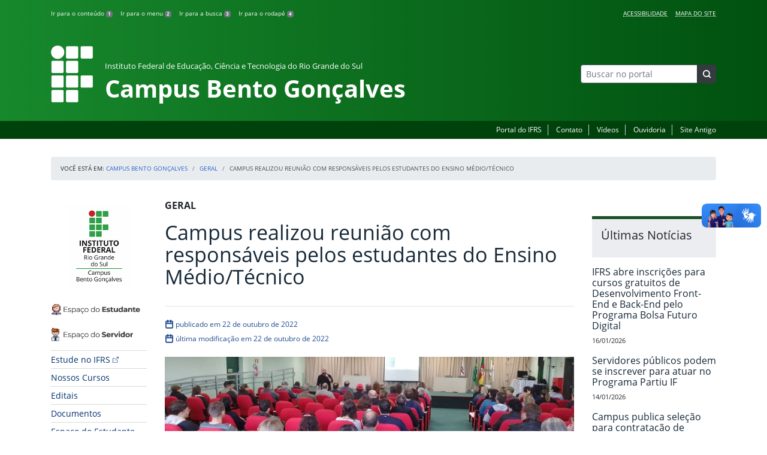

--- FILE ---
content_type: text/html; charset=UTF-8
request_url: https://ifrs.edu.br/bento/campus-realizou-reuniao-com-responsaveis-pelos-estudantes-do-ensino-medio-tecnico/
body_size: 24614
content:
<!DOCTYPE html>
<html lang="pt-BR">
<head>
    <!-- Metadados -->
    <meta charset="utf-8">
    <meta http-equiv="X-UA-Compatible" content="IE=edge">
    <meta name="viewport" content="width=device-width, initial-scale=1">
    <meta name="robots" content="index,follow">
    <meta name="author" content="Departamento de Comunicação do Instituto Federal do Rio Grande do Sul">
    <meta name="description" content="O IFRS é uma instituição federal de ensino público e gratuito. Atua com uma estrutura multicampi para promover a educação profissional e tecnológica de excelência e impulsionar o desenvolvimento sustentável das regiões.">
    <meta name="keywords" content="ifrs, portal, site, institucional, faculdade, universidade, ensino, pesquisa, extensão, cursos">
    <link rel="apple-touch-icon" sizes="180x180" href="https://ifrs.edu.br/bento/wp-content/themes/ifrs-portal-theme/favicons/apple-touch-icon.png">
<link rel="icon" type="image/png" href="https://ifrs.edu.br/bento/wp-content/themes/ifrs-portal-theme/favicons/favicon-32x32.png" sizes="32x32">
<link rel="icon" type="image/png" href="https://ifrs.edu.br/bento/wp-content/themes/ifrs-portal-theme/favicons/favicon-194x194.png" sizes="194x194">
<link rel="icon" type="image/png" href="https://ifrs.edu.br/bento/wp-content/themes/ifrs-portal-theme/favicons/android-chrome-192x192.png" sizes="192x192">
<link rel="icon" type="image/png" href="https://ifrs.edu.br/bento/wp-content/themes/ifrs-portal-theme/favicons/favicon-16x16.png" sizes="16x16">
<link rel="manifest" href="https://ifrs.edu.br/bento/wp-content/themes/ifrs-portal-theme/favicons/manifest.json">
<link rel="mask-icon" href="https://ifrs.edu.br/bento/wp-content/themes/ifrs-portal-theme/favicons/safari-pinned-tab.svg" color="#195128">
<link rel="shortcut icon" href="https://ifrs.edu.br/bento/wp-content/themes/ifrs-portal-theme/favicons/favicon.ico">
<meta name="msapplication-TileImage" content="https://ifrs.edu.br/bento/wp-content/themes/ifrs-portal-theme/favicons/mstile-144x144.png">
<meta name="msapplication-config" content="https://ifrs.edu.br/bento/wp-content/themes/ifrs-portal-theme/favicons/browserconfig.xml">
<meta name="msapplication-navbutton-color" content="#195128">
<meta name="msapplication-TileColor" content="#00a300">
<meta name="apple-mobile-web-app-capable" content="yes">
<meta name="apple-mobile-web-app-status-bar-style" content="black-translucent">
<meta name="theme-color" content="#195128">
    <!-- Contexto Barra Brasil -->
    <meta property="creator.productor" content="http://estruturaorganizacional.dados.gov.br/id/unidade-organizacional/100918">
    <!-- RSS -->
    <link rel="alternate" type="application/rss+xml" title="Campus Bento Gonçalves Feed" href="https://ifrs.edu.br/bento/feed/">
    <!-- WP -->
        <link rel="preconnect" href="https://vlibras.gov.br">
<link rel="preload" href="https://ifrs.edu.br/bento/wp-content/themes/ifrs-portal-theme-campus/img/ifrs.png" as="image"/><!-- This site is running CAOS for WordPress -->
<meta name='robots' content='index, follow, max-image-preview:large, max-snippet:-1, max-video-preview:-1' />
	<style>img:is([sizes="auto" i], [sizes^="auto," i]) { contain-intrinsic-size: 3000px 1500px }</style>
	    <link rel="preload" href="https://ifrs.edu.br/bento/wp-content/themes/ifrs-portal-theme/opensans/Regular/OpenSans-Regular.woff2" as="font" type="font/woff2" crossorigin="anonymous"/>
    <link rel="preload" href="https://ifrs.edu.br/bento/wp-content/themes/ifrs-portal-theme/css/fonts.css" as="style"/>
    <link rel="stylesheet" href="https://ifrs.edu.br/bento/wp-content/themes/ifrs-portal-theme/css/fonts.css" media="print" onload="this.media='all'"/>
    <noscript>
        <link rel="stylesheet" href="https://ifrs.edu.br/bento/wp-content/themes/ifrs-portal-theme/css/fonts.css"/>
    </noscript>

	<!-- This site is optimized with the Yoast SEO plugin v26.6 - https://yoast.com/wordpress/plugins/seo/ -->
	<title>Campus realizou reunião com responsáveis pelos estudantes do Ensino Médio/Técnico - Campus Bento Gonçalves</title>
	<link rel="canonical" href="https://ifrs.edu.br/bento/campus-realizou-reuniao-com-responsaveis-pelos-estudantes-do-ensino-medio-tecnico/" />
	<meta property="og:locale" content="pt_BR" />
	<meta property="og:type" content="article" />
	<meta property="og:title" content="Campus realizou reunião com responsáveis pelos estudantes do Ensino Médio/Técnico - Campus Bento Gonçalves" />
	<meta property="og:description" content="Aconteceu neste s&aacute;bado, dia 22, a partir das 8h30, no Sal&atilde;o de Atos, a reuni&atilde;o com pais/m&atilde;es/respons&aacute;veis pelos estudantes dos cursos t&eacute;cnicos integrados ao Ensino M&eacute;dio. Na ocasi&atilde;o, o Diretor de Ensino, professor Tiago Martins da Silva Goulart, falou sobre o sistema de avalia&ccedil;&atilde;o do desempenho dos estudantes, alertando para o fato de que para aqueles alunos que precisarem realizar&hellip;" />
	<meta property="og:url" content="https://ifrs.edu.br/bento/campus-realizou-reuniao-com-responsaveis-pelos-estudantes-do-ensino-medio-tecnico/" />
	<meta property="og:site_name" content="Campus Bento Gonçalves" />
	<meta property="article:publisher" content="https://www.facebook.com/IfrsCampusBentoGoncalves" />
	<meta property="article:published_time" content="2022-10-22T14:32:44+00:00" />
	<meta property="article:modified_time" content="2022-10-22T14:48:52+00:00" />
	<meta property="og:image" content="https://ifrs.edu.br/bento/wp-content/uploads/sites/13/2022/10/Capa_reuniao_com_pais.jpg" />
	<meta property="og:image:width" content="542" />
	<meta property="og:image:height" content="541" />
	<meta property="og:image:type" content="image/jpeg" />
	<meta name="author" content="VANDRE CARDOSO AUREO" />
	<meta name="twitter:card" content="summary_large_image" />
	<meta name="twitter:creator" content="@IFRSBGoficial" />
	<meta name="twitter:site" content="@IFRSBGoficial" />
	<meta name="twitter:label1" content="Escrito por" />
	<meta name="twitter:data1" content="VANDRE CARDOSO AUREO" />
	<meta name="twitter:label2" content="Est. tempo de leitura" />
	<meta name="twitter:data2" content="3 minutos" />
	<script type="application/ld+json" class="yoast-schema-graph">{"@context":"https://schema.org","@graph":[{"@type":"WebPage","@id":"https://ifrs.edu.br/bento/campus-realizou-reuniao-com-responsaveis-pelos-estudantes-do-ensino-medio-tecnico/","url":"https://ifrs.edu.br/bento/campus-realizou-reuniao-com-responsaveis-pelos-estudantes-do-ensino-medio-tecnico/","name":"Campus realizou reunião com responsáveis pelos estudantes do Ensino Médio/Técnico - Campus Bento Gonçalves","isPartOf":{"@id":"https://ifrs.edu.br/bento/#website"},"primaryImageOfPage":{"@id":"https://ifrs.edu.br/bento/campus-realizou-reuniao-com-responsaveis-pelos-estudantes-do-ensino-medio-tecnico/#primaryimage"},"image":{"@id":"https://ifrs.edu.br/bento/campus-realizou-reuniao-com-responsaveis-pelos-estudantes-do-ensino-medio-tecnico/#primaryimage"},"thumbnailUrl":"https://ifrs.edu.br/bento/wp-content/uploads/sites/13/2022/10/Capa_reuniao_com_pais.jpg","datePublished":"2022-10-22T14:32:44+00:00","dateModified":"2022-10-22T14:48:52+00:00","author":{"@id":"https://ifrs.edu.br/bento/#/schema/person/c1becd27cc2ed926fbda7919be13375a"},"breadcrumb":{"@id":"https://ifrs.edu.br/bento/campus-realizou-reuniao-com-responsaveis-pelos-estudantes-do-ensino-medio-tecnico/#breadcrumb"},"inLanguage":"pt-BR","potentialAction":[{"@type":"ReadAction","target":["https://ifrs.edu.br/bento/campus-realizou-reuniao-com-responsaveis-pelos-estudantes-do-ensino-medio-tecnico/"]}]},{"@type":"ImageObject","inLanguage":"pt-BR","@id":"https://ifrs.edu.br/bento/campus-realizou-reuniao-com-responsaveis-pelos-estudantes-do-ensino-medio-tecnico/#primaryimage","url":"https://ifrs.edu.br/bento/wp-content/uploads/sites/13/2022/10/Capa_reuniao_com_pais.jpg","contentUrl":"https://ifrs.edu.br/bento/wp-content/uploads/sites/13/2022/10/Capa_reuniao_com_pais.jpg","width":542,"height":541},{"@type":"BreadcrumbList","@id":"https://ifrs.edu.br/bento/campus-realizou-reuniao-com-responsaveis-pelos-estudantes-do-ensino-medio-tecnico/#breadcrumb","itemListElement":[{"@type":"ListItem","position":1,"name":"Início","item":"https://ifrs.edu.br/bento/"},{"@type":"ListItem","position":2,"name":"Todas as Notícias","item":"https://ifrs.edu.br/bento/todas-as-noticias/"},{"@type":"ListItem","position":3,"name":"Campus realizou reunião com responsáveis pelos estudantes do Ensino Médio/Técnico"}]},{"@type":"WebSite","@id":"https://ifrs.edu.br/bento/#website","url":"https://ifrs.edu.br/bento/","name":"Campus Bento Gonçalves","description":"Instituto Federal de Educação, Ciência e Tecnologia do Rio Grande do Sul","potentialAction":[{"@type":"SearchAction","target":{"@type":"EntryPoint","urlTemplate":"https://ifrs.edu.br/bento/?s={search_term_string}"},"query-input":{"@type":"PropertyValueSpecification","valueRequired":true,"valueName":"search_term_string"}}],"inLanguage":"pt-BR"},{"@type":"Person","@id":"https://ifrs.edu.br/bento/#/schema/person/c1becd27cc2ed926fbda7919be13375a","name":"VANDRE CARDOSO AUREO","image":{"@type":"ImageObject","inLanguage":"pt-BR","@id":"https://ifrs.edu.br/bento/#/schema/person/image/","url":"https://secure.gravatar.com/avatar/def56730a607c7b0c2b87f7d0f4bcb4f1c62a70dc52ce9ce9fddce295069ef37?s=96&d=mm&r=g","contentUrl":"https://secure.gravatar.com/avatar/def56730a607c7b0c2b87f7d0f4bcb4f1c62a70dc52ce9ce9fddce295069ef37?s=96&d=mm&r=g","caption":"VANDRE CARDOSO AUREO"},"url":"https://ifrs.edu.br/bento/author/43508065049/"}]}</script>
	<!-- / Yoast SEO plugin. -->


<link rel='dns-prefetch' href='//vlibras.gov.br' />
<link rel='preconnect' href='//www.google-analytics.com' />
<link rel="alternate" type="application/rss+xml" title="Feed para Campus Bento Gonçalves &raquo;" href="https://ifrs.edu.br/bento/feed/" />
<link rel='stylesheet' id='vendor-css' href='https://ifrs.edu.br/bento/wp-content/themes/ifrs-portal-theme/css/vendor.css?ver=1669296038' type='text/css' media='all' />
<link rel='stylesheet' id='portal-css' href='https://ifrs.edu.br/bento/wp-content/themes/ifrs-portal-theme/css/portal.css?ver=1707238526' type='text/css' media='all' />
<link rel='stylesheet' id='single-css' href='https://ifrs.edu.br/bento/wp-content/themes/ifrs-portal-theme/css/page_single.css?ver=1707238525' type='text/css' media='all' />
<link rel='stylesheet' id='css-campi-css' href='https://ifrs.edu.br/bento/wp-content/themes/ifrs-portal-theme-campus/css/campi.css?ver=1653058019' type='text/css' media='all' />
<style id='classic-theme-styles-inline-css' type='text/css'>
/*! This file is auto-generated */
.wp-block-button__link{color:#fff;background-color:#32373c;border-radius:9999px;box-shadow:none;text-decoration:none;padding:calc(.667em + 2px) calc(1.333em + 2px);font-size:1.125em}.wp-block-file__button{background:#32373c;color:#fff;text-decoration:none}
</style>
<style id='global-styles-inline-css' type='text/css'>
:root{--wp--preset--aspect-ratio--square: 1;--wp--preset--aspect-ratio--4-3: 4/3;--wp--preset--aspect-ratio--3-4: 3/4;--wp--preset--aspect-ratio--3-2: 3/2;--wp--preset--aspect-ratio--2-3: 2/3;--wp--preset--aspect-ratio--16-9: 16/9;--wp--preset--aspect-ratio--9-16: 9/16;--wp--preset--font-size--small: 13px;--wp--preset--font-size--medium: 20px;--wp--preset--font-size--large: 36px;--wp--preset--font-size--x-large: 42px;--wp--preset--spacing--20: 0.44rem;--wp--preset--spacing--30: 0.67rem;--wp--preset--spacing--40: 1rem;--wp--preset--spacing--50: 1.5rem;--wp--preset--spacing--60: 2.25rem;--wp--preset--spacing--70: 3.38rem;--wp--preset--spacing--80: 5.06rem;--wp--preset--shadow--natural: 6px 6px 9px rgba(0, 0, 0, 0.2);--wp--preset--shadow--deep: 12px 12px 50px rgba(0, 0, 0, 0.4);--wp--preset--shadow--sharp: 6px 6px 0px rgba(0, 0, 0, 0.2);--wp--preset--shadow--outlined: 6px 6px 0px -3px rgba(255, 255, 255, 1), 6px 6px rgba(0, 0, 0, 1);--wp--preset--shadow--crisp: 6px 6px 0px rgba(0, 0, 0, 1);}:where(.is-layout-flex){gap: 0.5em;}:where(.is-layout-grid){gap: 0.5em;}body .is-layout-flex{display: flex;}.is-layout-flex{flex-wrap: wrap;align-items: center;}.is-layout-flex > :is(*, div){margin: 0;}body .is-layout-grid{display: grid;}.is-layout-grid > :is(*, div){margin: 0;}:where(.wp-block-columns.is-layout-flex){gap: 2em;}:where(.wp-block-columns.is-layout-grid){gap: 2em;}:where(.wp-block-post-template.is-layout-flex){gap: 1.25em;}:where(.wp-block-post-template.is-layout-grid){gap: 1.25em;}.has-small-font-size{font-size: var(--wp--preset--font-size--small) !important;}.has-medium-font-size{font-size: var(--wp--preset--font-size--medium) !important;}.has-large-font-size{font-size: var(--wp--preset--font-size--large) !important;}.has-x-large-font-size{font-size: var(--wp--preset--font-size--x-large) !important;}
:where(.wp-block-post-template.is-layout-flex){gap: 1.25em;}:where(.wp-block-post-template.is-layout-grid){gap: 1.25em;}
:where(.wp-block-columns.is-layout-flex){gap: 2em;}:where(.wp-block-columns.is-layout-grid){gap: 2em;}
:root :where(.wp-block-pullquote){font-size: 1.5em;line-height: 1.6;}
</style>
<link rel='stylesheet' id='share-css' href='https://ifrs.edu.br/bento/wp-content/themes/ifrs-portal-theme/css/partial_share.css?ver=1707238525' type='text/css' media='all' />
<script data-cfasync="false" type="text/javascript" src="https://ifrs.edu.br/bento/wp-content/uploads/caos/c0cdda81.js?id=G-VX9VKE2B8Z" id="caos-gtag-js"></script>
<script data-cfasync="false" type="text/javascript" id="caos-gtag-js-after">
/* <![CDATA[ */
    window.dataLayer = window.dataLayer || [];

    function gtag() {
        dataLayer.push(arguments);
    }

    gtag('js', new Date());
    gtag('config', 'G-VX9VKE2B8Z', {"cookie_domain":"ifrs.edu.br","cookie_flags":"samesite=none;secure","allow_google_signals":false});
	
/* ]]> */
</script>
<link rel="https://api.w.org/" href="https://ifrs.edu.br/bento/wp-json/" /><link rel="alternate" title="JSON" type="application/json" href="https://ifrs.edu.br/bento/wp-json/wp/v2/posts/35791" /><link rel="EditURI" type="application/rsd+xml" title="RSD" href="https://ifrs.edu.br/bento/xmlrpc.php?rsd" />
<link rel='shortlink' href='https://ifrs.edu.br/bento/?p=35791' />
<link rel="alternate" title="oEmbed (JSON)" type="application/json+oembed" href="https://ifrs.edu.br/bento/wp-json/oembed/1.0/embed?url=https%3A%2F%2Fifrs.edu.br%2Fbento%2Fcampus-realizou-reuniao-com-responsaveis-pelos-estudantes-do-ensino-medio-tecnico%2F" />
<link rel="alternate" title="oEmbed (XML)" type="text/xml+oembed" href="https://ifrs.edu.br/bento/wp-json/oembed/1.0/embed?url=https%3A%2F%2Fifrs.edu.br%2Fbento%2Fcampus-realizou-reuniao-com-responsaveis-pelos-estudantes-do-ensino-medio-tecnico%2F&#038;format=xml" />
		<style type="text/css" id="wp-custom-css">
			.menu-relevancia a[href^="http"]:not([href^="https://ifrs.edu.br"])::after {
  content: "";
  width: 10px;
  height: 10px;
  margin-left: 4px;
  background-image: url("data:image/svg+xml,%3Csvg xmlns='http://www.w3.org/2000/svg' width='16' height='16' fill='%2303316f' viewBox='0 0 16 16'%3E%3Cpath fill-rule='evenodd' d='M8.636 3.5a.5.5 0 0 0-.5-.5H1.5A1.5 1.5 0 0 0 0 4.5v10A1.5 1.5 0 0 0 1.5 16h10a1.5 1.5 0 0 0 1.5-1.5V7.864a.5.5 0 0 0-1 0V14.5a.5.5 0 0 1-.5.5h-10a.5.5 0 0 1-.5-.5v-10a.5.5 0 0 1 .5-.5h6.636a.5.5 0 0 0 .5-.5z'/%3E%3Cpath fill-rule='evenodd' d='M16 .5a.5.5 0 0 0-.5-.5h-5a.5.5 0 0 0 0 1h3.793L6.146 9.146a.5.5 0 1 0 .708.708L15 1.707V5.5a.5.5 0 0 0 1 0v-5z'/%3E%3C/svg%3E");
  background-position: center;
  background-repeat: no-repeat;
  background-size: contain;
  display: inline-block;
}		</style>
		<script>var __uzdbm_1 = "453684e8-5dde-45fa-bf40-b9f396de02f3";var __uzdbm_2 = "N2Q0NTZhNzQtZGs3aS00ZmNjLWFkNWUtNzY2OTkxOGU5NjJjJDE4LjIyMi4xNzMuMjMy";var __uzdbm_3 = "";var __uzdbm_4 = "false";var __uzdbm_5 = "";var __uzdbm_6 = "";var __uzdbm_7 = "";</script> <script>   (function (w, d, e, u, c, g, a, b) {     w["SSJSConnectorObj"] = w["SSJSConnectorObj"] || {       ss_cid: c,       domain_info: "auto",     };     w[g] = function (i, j) {       w["SSJSConnectorObj"][i] = j;     };     a = d.createElement(e);     a.async = true;     if (       navigator.userAgent.indexOf('MSIE') !== -1 ||       navigator.appVersion.indexOf('Trident/') > -1     ) {       u = u.replace("/advanced/", "/advanced/ie/");     }     a.src = u;     b = d.getElementsByTagName(e)[0];     b.parentNode.insertBefore(a, b);   })(     window, document, "script", "/18f5227b-e27b-445a-a53f-f845fbe69b40/stormcaster.js", "dk7k", "ssConf"   );   ssConf("c1", "https://ifrs.edu.br");   ssConf("c3", "c99a4269-161c-4242-a3f0-28d44fa6ce24");   ssConf("au", "ifrs.edu.br");   ssConf("cu", "validate.perfdrive.com, ssc"); </script> </head>

<body class="wp-singular post-template post-template-single_without-featured-image post-template-single_without-featured-image-php single single-post postid-35791 single-format-standard wp-embed-responsive wp-theme-ifrs-portal-theme wp-child-theme-ifrs-portal-theme-campus">
    <a href="#inicio-conteudo" class="sr-only sr-only-focusable">Pular para o conte&uacute;do</a>

    
    <!-- Cabeçalho -->
    <header class="header">
        <div class="container">
            <div class="row header__menus">
                <div class="col-12 col-lg-6">
                    <ul class="menu-atalhos ">
    <li><a href="#inicio-conteudo" accesskey="1">Ir para o conteúdo&nbsp;<span class="badge badge-secondary">1</span></a></li>
    <li><a href="#inicio-menu" accesskey="2">Ir para o menu&nbsp;<span class="badge badge-secondary">2</span></a></li>
    <li><a href="#search-field" accesskey="3">Ir para a busca&nbsp;<span class="badge badge-secondary">3</span></a></li>
    <li><a href="#inicio-rodape" accesskey="4">Ir para o rodapé&nbsp;<span class="badge badge-secondary">4</span></a></li>
</ul>
                </div>
                <div class="col-12 col-lg-6">
                    <nav class="menu-acessibilidade-container"><ul id="menu-acessibilidade" class="menu-acessibilidade"><li id="menu-item-215" class="menu-item menu-item-type-post_type menu-item-object-page menu-item-215"><a href="https://ifrs.edu.br/bento/acessibilidade/">Acessibilidade</a></li>
<li id="menu-item-31029" class="menu-item menu-item-type-post_type menu-item-object-page menu-item-31029"><a href="https://ifrs.edu.br/bento/sitemap/">Mapa do Site</a></li>
</ul></nav>                </div>
            </div>
            <div class="row header__content">
                <div class="col-12 col-lg-8 header__title">
                        <a href="https://ifrs.edu.br/bento/" class="title-link">
        <img src="https://ifrs.edu.br/bento/wp-content/themes/ifrs-portal-theme-campus/img/ifrs.png" alt="" aria-hidden="true" class="title-img" width="70" height="95"/>
        <h1 class="title-campus">
            <small>Instituto Federal de Educação, Ciência e Tecnologia do Rio Grande do Sul</small>
            <br>
            Campus Bento Gonçalves        </h1>
    </a>
                </div>
                <div class="col-12 col-lg-4">
                    <div class="header__aside">
                        <form role="search" method="get" class="form-inline searchform" action="https://ifrs.edu.br/bento/">
    <div class="input-group">
        <input type="search" value="" name="s" id="search-field" class="form-control form-control-sm border-secondary searchform__field" placeholder="Buscar no portal" required>
        <label class="searchform__label" for="search-field">Buscar no portal</label>
        <span class="input-group-append">
            <button type="submit" class="btn btn-dark btn-sm searchform__submit" title="Buscar em todo o Portal" value="Buscar"></button>
        </span>
    </div>
</form>
                                            </div>
                </div>
            </div>
        </div>
        <div class="header__barra-servicos">
            <div class="container">
                <nav class="menu-servicos-container"><ul id="menu-servicos" class="menu-servicos"><li id="menu-item-2658" class="menu-item menu-item-type-custom menu-item-object-custom menu-item-2658"><a href="https://ifrs.edu.br/">Portal do IFRS</a></li>
<li id="menu-item-223" class="menu-item menu-item-type-post_type menu-item-object-page menu-item-223"><a href="https://ifrs.edu.br/bento/contato/">Contato</a></li>
<li id="menu-item-222" class="menu-item menu-item-type-post_type menu-item-object-page menu-item-222"><a href="https://ifrs.edu.br/bento/comunicacao-2/videos/">Vídeos</a></li>
<li id="menu-item-33324" class="menu-item menu-item-type-custom menu-item-object-custom menu-item-33324"><a href="https://ifrs.edu.br/ouvidoria/">Ouvidoria</a></li>
<li id="menu-item-224" class="menu-item menu-item-type-custom menu-item-object-custom menu-item-224"><a href="https://arquivo.ifrs.edu.br/cbento">Site Antigo</a></li>
</ul></nav>            </div>
        </div>
    </header>

    <!-- Corpo -->
    <div class="container" id="breadcrumb"><div class="row"><div class="col"><nav aria-label="breadcrumb"><ol class="breadcrumb"><li>Voc&ecirc; est&aacute; em:&nbsp;</li><li class="breadcrumb-item"><a href="https://ifrs.edu.br/bento">Campus Bento Gonçalves</a> </li> <li class="breadcrumb-item"><a href="https://ifrs.edu.br/bento/category/geral/">Geral</a></li><li class="breadcrumb-item active" aria-current="page">Campus realizou reunião com responsáveis pelos estudantes do Ensino Médio/Técnico</li></nav></ol></div></div></div>
    <section class="container">
        <div class="row">
            <div class="col-12 col-lg-2">
                <!-- Menu -->
                <a href="#inicio-menu" id="inicio-menu" class="sr-only">In&iacute;cio da navega&ccedil;&atilde;o</a>
                <button class="btn btn-menu-toggle btn-lg d-block mx-auto d-lg-none"><span class="sr-only">Mostrar</span>&nbsp;Menu</button>
<nav class="menu-navbar collapse fade show" aria-label="Navegação Principal">
    <button type="button" class="btn btn-link menu-navbar__close d-none" aria-label="Fechar Menu">
        <span aria-hidden="true">&times;</span>
    </button>

        <ul class="area-nav">
        
<li id="media_image-12" class="area-nav__widget widget_media_image"><span class="sr-only">IFRS</span><a href="https://ifrs.edu.br/bento"><img width="285" height="285" class="lazyload image wp-image-16640  attachment-full size-full" alt="" style="max-width: 100%; height: auto;" decoding="async" fetchpriority="high" data-sizes="auto" data-src="https://ifrs.edu.br/bento/wp-content/uploads/sites/13/2020/07/logo_capa_site.png" loading="lazy"></a></li><li id="media_image-69" class="area-nav__widget widget_media_image"><span class="sr-only">Espa&ccedil;o do Estudante</span><a href="https://ifrs.edu.br/bento/espaco-do-estudante/"><img width="285" height="57" class="lazyload image wp-image-52541  attachment-full size-full" alt="" style="max-width: 100%; height: auto;" decoding="async" data-sizes="auto" data-src="https://ifrs.edu.br/bento/wp-content/uploads/sites/13/2024/02/Esp_ESTUDANTE.png" loading="lazy"></a></li><li id="media_image-70" class="area-nav__widget widget_media_image"><span class="sr-only">Espa&ccedil;o do Servidor</span><a href="https://ifrs.edu.br/bento/espaco-do-servidor/"><img width="285" height="57" class="lazyload image wp-image-52542  attachment-full size-full" alt="" style="max-width: 100%; height: auto;" decoding="async" data-sizes="auto" data-src="https://ifrs.edu.br/bento/wp-content/uploads/sites/13/2024/02/Esp_SERVIDOR.png" loading="lazy"></a></li>
    </ul>
    
    <ul id="menu-relevancia" class="menu-relevancia"><li id="menu-item-244" class="menu-item menu-item-type-custom menu-item-object-custom menu-item-244"><a href="https://estude.ifrs.edu.br/">Estude no IFRS</a></li>
<li id="menu-item-210" class="menu-item menu-item-type-post_type menu-item-object-page menu-item-210"><a href="https://ifrs.edu.br/bento/cursos/">Nossos Cursos</a></li>
<li id="menu-item-15566" class="menu-item menu-item-type-custom menu-item-object-custom menu-item-15566"><a href="https://ifrs.edu.br/bento/editais/">Editais</a></li>
<li id="menu-item-52311" class="menu-item menu-item-type-post_type menu-item-object-page menu-item-52311"><a href="https://ifrs.edu.br/bento/documentos/">Documentos</a></li>
<li id="menu-item-243" class="menu-item menu-item-type-post_type menu-item-object-page menu-item-243"><a href="https://ifrs.edu.br/bento/espaco-do-estudante/">Espaço do Estudante</a></li>
<li id="menu-item-242" class="menu-item menu-item-type-post_type menu-item-object-page menu-item-242"><a href="https://ifrs.edu.br/bento/espaco-do-servidor/">Espaço do Servidor</a></li>
</ul><ul id="menu-principal" class="menu-collapse menu-principal"><li id="menu-item-1559" class="menu-item menu-item-type-post_type menu-item-object-page menu-item-has-children menu-item-1559"><a href="https://ifrs.edu.br/bento/institucional/">Institucional</a>
<ul class="sub-menu">
	<li id="menu-item-10665" class="menu-item menu-item-type-post_type menu-item-object-page menu-item-10665"><a href="https://ifrs.edu.br/bento/institucional/agenda-da-direcao-geral/">Agenda da Direção-Geral</a></li>
	<li id="menu-item-755" class="menu-item menu-item-type-post_type menu-item-object-page menu-item-755"><a href="https://ifrs.edu.br/bento/institucional/agenda-do-campus/">Agenda do Campus</a></li>
	<li id="menu-item-16772" class="menu-item menu-item-type-post_type menu-item-object-page menu-item-has-children menu-item-16772"><a href="https://ifrs.edu.br/bento/institucional/comite-local-de-acompanhamento-e-prevencao-a-covid-19/">Comitê Local para Prevenção, Monitoramento e Controle da Covid-19</a>
	<ul class="sub-menu">
		<li id="menu-item-16781" class="menu-item menu-item-type-post_type menu-item-object-page menu-item-16781"><a href="https://ifrs.edu.br/bento/institucional/comite-local-de-acompanhamento-e-prevencao-a-covid-19/acoes/">Ações</a></li>
		<li id="menu-item-24735" class="menu-item menu-item-type-post_type menu-item-object-page menu-item-24735"><a href="https://ifrs.edu.br/bento/institucional/comite-local-de-acompanhamento-e-prevencao-a-covid-19/boletins-semanais/">Boletins Semanais</a></li>
		<li id="menu-item-24771" class="menu-item menu-item-type-post_type menu-item-object-page menu-item-24771"><a href="https://ifrs.edu.br/bento/institucional/comite-local-de-acompanhamento-e-prevencao-a-covid-19/documentos/">Documentos</a></li>
		<li id="menu-item-16778" class="menu-item menu-item-type-post_type menu-item-object-page menu-item-16778"><a href="https://ifrs.edu.br/bento/institucional/comite-local-de-acompanhamento-e-prevencao-a-covid-19/informativos-em-video/">Informativos em vídeo</a></li>
		<li id="menu-item-16791" class="menu-item menu-item-type-post_type menu-item-object-page menu-item-16791"><a href="https://ifrs.edu.br/bento/institucional/comite-local-de-acompanhamento-e-prevencao-a-covid-19/na-midia/">Na mídia</a></li>
		<li id="menu-item-16804" class="menu-item menu-item-type-post_type menu-item-object-page menu-item-16804"><a href="https://ifrs.edu.br/bento/institucional/comite-local-de-acompanhamento-e-prevencao-a-covid-19/reunioes/">Reuniões</a></li>
	</ul>
</li>
	<li id="menu-item-11" class="menu-item menu-item-type-post_type menu-item-object-page menu-item-11"><a href="https://ifrs.edu.br/bento/institucional/historico/">Histórico</a></li>
	<li id="menu-item-13492" class="menu-item menu-item-type-post_type menu-item-object-page menu-item-13492"><a href="https://ifrs.edu.br/bento/institucional/coordenadoria-de-gestao-de-pessoas/">Coordenadoria de Gestão de Pessoas</a></li>
	<li id="menu-item-17" class="menu-item menu-item-type-post_type menu-item-object-page menu-item-17"><a href="https://ifrs.edu.br/bento/institucional/gestao-atual/">Gestão Atual</a></li>
	<li id="menu-item-412" class="menu-item menu-item-type-post_type menu-item-object-page menu-item-has-children menu-item-412"><a href="https://ifrs.edu.br/bento/institucional/servidores/">Servidores</a>
	<ul class="sub-menu">
		<li id="menu-item-7245" class="menu-item menu-item-type-post_type menu-item-object-page menu-item-7245"><a href="https://ifrs.edu.br/bento/institucional/servidores/docentes/">Docentes</a></li>
		<li id="menu-item-7246" class="menu-item menu-item-type-post_type menu-item-object-page menu-item-7246"><a href="https://ifrs.edu.br/bento/institucional/servidores/tecnicos-administrativos/">Técnico-Administrativos em Educação</a></li>
	</ul>
</li>
	<li id="menu-item-15" class="menu-item menu-item-type-post_type menu-item-object-page menu-item-has-children menu-item-15"><a href="https://ifrs.edu.br/bento/institucional/conselho-de-campus/">Conselho do Campus</a>
	<ul class="sub-menu">
		<li id="menu-item-306" class="menu-item menu-item-type-post_type menu-item-object-page menu-item-306"><a href="https://ifrs.edu.br/bento/institucional/conselho-de-campus/atas/">Atas</a></li>
		<li id="menu-item-19923" class="menu-item menu-item-type-post_type menu-item-object-page menu-item-19923"><a href="https://ifrs.edu.br/bento/institucional/conselho-de-campus/comissoes-permanentes/">Comissões permanentes</a></li>
		<li id="menu-item-308" class="menu-item menu-item-type-post_type menu-item-object-page menu-item-308"><a href="https://ifrs.edu.br/bento/institucional/conselho-de-campus/calendario-de-reunioes/">Calendário de Reuniões</a></li>
		<li id="menu-item-310" class="menu-item menu-item-type-post_type menu-item-object-page menu-item-310"><a href="https://ifrs.edu.br/bento/institucional/conselho-de-campus/conselheiros/">Conselheiros</a></li>
		<li id="menu-item-312" class="menu-item menu-item-type-post_type menu-item-object-page menu-item-312"><a href="https://ifrs.edu.br/bento/institucional/conselho-de-campus/pareceres/">Pareceres</a></li>
		<li id="menu-item-18997" class="menu-item menu-item-type-post_type menu-item-object-page menu-item-18997"><a href="https://ifrs.edu.br/bento/institucional/conselho-de-campus/mocao/">Moção</a></li>
		<li id="menu-item-318" class="menu-item menu-item-type-post_type menu-item-object-page menu-item-318"><a href="https://ifrs.edu.br/bento/institucional/conselho-de-campus/resolucoes/">Resoluções</a></li>
	</ul>
</li>
	<li id="menu-item-19" class="menu-item menu-item-type-post_type menu-item-object-page menu-item-has-children menu-item-19"><a href="https://ifrs.edu.br/bento/institucional/comissoes/">Comissões</a>
	<ul class="sub-menu">
		<li id="menu-item-35034" class="menu-item menu-item-type-post_type menu-item-object-page menu-item-35034"><a href="https://ifrs.edu.br/bento/institucional/comissoes/comissao-interna-de-acompanhamento-das-acoes-de-permanencia-e-exito/">Comissão de Acompanhamento de Ações de Permanência e Êxito dos Estudantes &#8211; CIAAPE</a></li>
		<li id="menu-item-43528" class="menu-item menu-item-type-post_type menu-item-object-page menu-item-43528"><a href="https://ifrs.edu.br/bento/institucional/comissoes/comissao-de-assistencia-estudantil-coae/">Comissão de Assistência Estudantil &#8211; COAE</a></li>
		<li id="menu-item-28675" class="menu-item menu-item-type-post_type menu-item-object-page menu-item-28675"><a href="https://ifrs.edu.br/bento/institucional/comissoes/comissao-de-heteroidentificacao/">Comissão de Heteroidentificação</a></li>
		<li id="menu-item-1932" class="menu-item menu-item-type-post_type menu-item-object-page menu-item-1932"><a href="https://ifrs.edu.br/bento/institucional/comissoes/comissao-propria-de-avaliacao-cpa/">Comissão Própria de Avaliação &#8211; CPA</a></li>
		<li id="menu-item-343" class="menu-item menu-item-type-post_type menu-item-object-page menu-item-343"><a href="https://ifrs.edu.br/bento/institucional/comissoes/comissao-de-acoes-de-cultura-de-paz/">Comissão de Ações de Cultura de Paz</a></li>
		<li id="menu-item-345" class="menu-item menu-item-type-post_type menu-item-object-page menu-item-345"><a href="https://ifrs.edu.br/bento/institucional/comissoes/comissao-de-organizacao-e-acompanhamento-coa/">Comissão de Organização e Acompanhamento &#8211; COA</a></li>
		<li id="menu-item-347" class="menu-item menu-item-type-post_type menu-item-object-page menu-item-347"><a href="https://ifrs.edu.br/bento/institucional/comissoes/comissao-eleitoral/">Comissão Eleitoral Permanente – CEP-BG</a></li>
		<li id="menu-item-54682" class="menu-item menu-item-type-post_type menu-item-object-page menu-item-54682"><a href="https://ifrs.edu.br/bento/institucional/comissoes/comissao-de-avaliacao-e-gestao-de-acoes-de-ensino-cage/">Comissão de Avaliação e Gestão de Ações de Ensino &#8211; CAGE</a></li>
		<li id="menu-item-15649" class="menu-item menu-item-type-post_type menu-item-object-page menu-item-15649"><a href="https://ifrs.edu.br/bento/institucional/comissoes/comissao-de-avaliacao-e-gestao-de-projetos-de-pesquisa-e-inovacao-cagppi/">Comissão de Avaliação e Gestão de Projetos de Pesquisa e Inovação &#8211; CAGPPI</a></li>
		<li id="menu-item-15719" class="menu-item menu-item-type-post_type menu-item-object-page menu-item-15719"><a href="https://ifrs.edu.br/bento/institucional/comissoes/comissao-gerenciamento-de-acoes-de-extensao-cgae/">Comissão Gerenciamento de Ações de Extensão &#8211; CGAE</a></li>
		<li id="menu-item-349" class="menu-item menu-item-type-post_type menu-item-object-page menu-item-349"><a href="https://ifrs.edu.br/bento/institucional/comissoes/comissao-interna-de-supervisao-cis/">Comissão Interna de Supervisão &#8211; CIS</a></li>
		<li id="menu-item-351" class="menu-item menu-item-type-post_type menu-item-object-page menu-item-351"><a href="https://ifrs.edu.br/bento/institucional/comissoes/comissao-permanente-de-pessoal-docente-cppd/">Comissão Permanente de Pessoal Docente &#8211; CPPD</a></li>
		<li id="menu-item-353" class="menu-item menu-item-type-post_type menu-item-object-page menu-item-353"><a href="https://ifrs.edu.br/bento/institucional/comissoes/comissao-permanente-de-processo-de-ingresso-discente-cppid/">Comissão Permanente de Processo de Ingresso Discente &#8211; Coppid</a></li>
		<li id="menu-item-24303" class="menu-item menu-item-type-post_type menu-item-object-page menu-item-24303"><a href="https://ifrs.edu.br/bento/institucional/comissoes/comissao-de-dimensionamento-e-recrutamento-de-pessoal-cdrp/">Comissão de Dimensionamento e Recrutamento de Pessoal — CDRP</a></li>
	</ul>
</li>
	<li id="menu-item-7224" class="menu-item menu-item-type-post_type menu-item-object-page menu-item-7224"><a href="https://ifrs.edu.br/bento/institucional/conselhos/">Conselhos</a></li>
	<li id="menu-item-388" class="menu-item menu-item-type-post_type menu-item-object-page menu-item-388"><a href="https://ifrs.edu.br/bento/institucional/sistemas/">Sistemas</a></li>
	<li id="menu-item-12656" class="menu-item menu-item-type-post_type menu-item-object-page menu-item-has-children menu-item-12656"><a href="https://ifrs.edu.br/bento/institucional/eleicoes/">Eleições</a>
	<ul class="sub-menu">
		<li id="menu-item-9778" class="menu-item menu-item-type-post_type menu-item-object-page menu-item-9778"><a href="https://ifrs.edu.br/bento/institucional/eleicoes/eleicoes-diretor-geral-2019/">Eleições para diretor(a)-geral 2019</a></li>
	</ul>
</li>
	<li id="menu-item-46994" class="menu-item menu-item-type-post_type menu-item-object-page menu-item-has-children menu-item-46994"><a href="https://ifrs.edu.br/bento/institucional/unidade-de-auditoria-interna/">Unidade de Auditoria Interna</a>
	<ul class="sub-menu">
		<li id="menu-item-46996" class="menu-item menu-item-type-post_type menu-item-object-page menu-item-46996"><a href="https://ifrs.edu.br/bento/institucional/unidade-de-auditoria-interna/apresentacao/">Apresentação</a></li>
		<li id="menu-item-46998" class="menu-item menu-item-type-post_type menu-item-object-page menu-item-46998"><a href="https://ifrs.edu.br/bento/institucional/unidade-de-auditoria-interna/relatorios/">Relatórios</a></li>
		<li id="menu-item-47000" class="menu-item menu-item-type-post_type menu-item-object-page menu-item-47000"><a href="https://ifrs.edu.br/bento/institucional/unidade-de-auditoria-interna/painel-da-auditoria/">Painel da Auditoria</a></li>
	</ul>
</li>
</ul>
</li>
<li id="menu-item-7144" class="menu-item menu-item-type-post_type menu-item-object-page menu-item-has-children menu-item-7144"><a href="https://ifrs.edu.br/bento/comunicacao-2/">Comunicação</a>
<ul class="sub-menu">
	<li id="menu-item-7132" class="menu-item menu-item-type-post_type menu-item-object-page menu-item-7132"><a href="https://ifrs.edu.br/bento/comunicacao-2/setor-de-comunicacao-social/">Equipe/Contato</a></li>
	<li id="menu-item-21785" class="menu-item menu-item-type-post_type menu-item-object-page menu-item-21785"><a href="https://ifrs.edu.br/bento/comunicacao-2/eventos-externos/">Eventos externos</a></li>
	<li id="menu-item-17883" class="menu-item menu-item-type-post_type menu-item-object-page menu-item-17883"><a href="https://ifrs.edu.br/bento/comunicacao-2/ifrs-bg-na-midia/">IFRS-BG na mídia</a></li>
	<li id="menu-item-7147" class="menu-item menu-item-type-post_type menu-item-object-page menu-item-7147"><a href="https://ifrs.edu.br/bento/comunicacao-2/materiais-para-download/">Materiais para Download</a></li>
	<li id="menu-item-7149" class="menu-item menu-item-type-post_type menu-item-object-page menu-item-7149"><a href="https://ifrs.edu.br/bento/comunicacao-2/guias-e-manuais/">Documentos</a></li>
	<li id="menu-item-25851" class="menu-item menu-item-type-post_type menu-item-object-page menu-item-25851"><a href="https://ifrs.edu.br/bento/comunicacao-2/imprensa/">Imprensa</a></li>
	<li id="menu-item-218" class="menu-item menu-item-type-post_type menu-item-object-page menu-item-218"><a href="https://ifrs.edu.br/bento/comunicacao-2/videos/">Vídeos</a></li>
	<li id="menu-item-18940" class="menu-item menu-item-type-post_type menu-item-object-page menu-item-18940"><a href="https://ifrs.edu.br/bento/comunicacao-2/canais-de-comunicacao/">Canais de Comunicação</a></li>
	<li id="menu-item-7300" class="menu-item menu-item-type-post_type menu-item-object-page menu-item-has-children menu-item-7300"><a href="https://ifrs.edu.br/bento/comunicacao-2/60-anos/">60 Anos</a>
	<ul class="sub-menu">
		<li id="menu-item-10569" class="menu-item menu-item-type-post_type menu-item-object-page menu-item-10569"><a href="https://ifrs.edu.br/bento/comunicacao-2/60-anos/atividades-programadas/">Abertura oficial</a></li>
		<li id="menu-item-12344" class="menu-item menu-item-type-post_type menu-item-object-page menu-item-12344"><a href="https://ifrs.edu.br/bento/comunicacao-2/60-anos/brandy-comemorativo/">Brandy comemorativo</a></li>
		<li id="menu-item-10557" class="menu-item menu-item-type-post_type menu-item-object-page menu-item-10557"><a href="https://ifrs.edu.br/bento/comunicacao-2/60-anos/comissao-organizadora/">Comissão Organizadora</a></li>
		<li id="menu-item-10560" class="menu-item menu-item-type-post_type menu-item-object-page menu-item-10560"><a href="https://ifrs.edu.br/bento/comunicacao-2/60-anos/depoimentos/">Depoimentos</a></li>
		<li id="menu-item-12075" class="menu-item menu-item-type-post_type menu-item-object-page menu-item-12075"><a href="https://ifrs.edu.br/bento/comunicacao-2/60-anos/documentario/">Documentário</a></li>
		<li id="menu-item-12360" class="menu-item menu-item-type-post_type menu-item-object-page menu-item-12360"><a href="https://ifrs.edu.br/bento/comunicacao-2/60-anos/encontro-de-escolas-de-enologia/">Encontro de Escolas de Enologia</a></li>
		<li id="menu-item-12323" class="menu-item menu-item-type-post_type menu-item-object-page menu-item-12323"><a href="https://ifrs.edu.br/bento/comunicacao-2/60-anos/enoteca-virtual/">Enoteca Virtual</a></li>
		<li id="menu-item-12330" class="menu-item menu-item-type-post_type menu-item-object-page menu-item-12330"><a href="https://ifrs.edu.br/bento/comunicacao-2/60-anos/galeria-de-diretores/">Galeria de Diretores</a></li>
		<li id="menu-item-12299" class="menu-item menu-item-type-post_type menu-item-object-page menu-item-12299"><a href="https://ifrs.edu.br/bento/comunicacao-2/60-anos/gincana-comemorativa-dos-60-anos/">Gincana</a></li>
		<li id="menu-item-12284" class="menu-item menu-item-type-post_type menu-item-object-page menu-item-12284"><a href="https://ifrs.edu.br/bento/comunicacao-2/60-anos/hino-do-campus/">Hino do Campus</a></li>
		<li id="menu-item-11385" class="menu-item menu-item-type-post_type menu-item-object-page menu-item-11385"><a href="https://ifrs.edu.br/bento/comunicacao-2/60-anos/imprensa/">Na Mídia</a></li>
		<li id="menu-item-10556" class="menu-item menu-item-type-post_type menu-item-object-page menu-item-10556"><a href="https://ifrs.edu.br/bento/comunicacao-2/60-anos/identidade-visual/">Selo Comemorativo</a></li>
		<li id="menu-item-10559" class="menu-item menu-item-type-post_type menu-item-object-page menu-item-10559"><a href="https://ifrs.edu.br/bento/comunicacao-2/60-anos/slogan/">Slogan</a></li>
		<li id="menu-item-10572" class="menu-item menu-item-type-post_type menu-item-object-page menu-item-10572"><a href="https://ifrs.edu.br/bento/comunicacao-2/60-anos/sintese-historica/">Síntese Histórica</a></li>
		<li id="menu-item-12369" class="menu-item menu-item-type-post_type menu-item-object-page menu-item-12369"><a href="https://ifrs.edu.br/bento/comunicacao-2/60-anos/torneio-de-futsal/">Torneio de futsal</a></li>
	</ul>
</li>
	<li id="menu-item-54020" class="menu-item menu-item-type-post_type menu-item-object-page menu-item-has-children menu-item-54020"><a href="https://ifrs.edu.br/bento/comunicacao-2/65-anos/">65 Anos</a>
	<ul class="sub-menu">
		<li id="menu-item-54024" class="menu-item menu-item-type-post_type menu-item-object-page menu-item-54024"><a href="https://ifrs.edu.br/bento/comunicacao-2/65-anos/comissao-organizadora/">Comissão organizadora</a></li>
		<li id="menu-item-54165" class="menu-item menu-item-type-post_type menu-item-object-page menu-item-54165"><a href="https://ifrs.edu.br/bento/comunicacao-2/65-anos/identidade-visual/">Identidade Visual</a></li>
	</ul>
</li>
</ul>
</li>
<li id="menu-item-1561" class="menu-item menu-item-type-post_type menu-item-object-page menu-item-has-children menu-item-1561"><a href="https://ifrs.edu.br/bento/ensino/">Ensino / Cursos</a>
<ul class="sub-menu">
	<li id="menu-item-64" class="menu-item menu-item-type-post_type menu-item-object-page menu-item-64"><a href="https://ifrs.edu.br/bento/ensino/diretoria-de-ensino/">Diretoria de Ensino</a></li>
	<li id="menu-item-54135" class="menu-item menu-item-type-post_type menu-item-object-page menu-item-54135"><a href="https://ifrs.edu.br/bento/ensino/editais-2/">Projetos de ensino</a></li>
	<li id="menu-item-5614" class="menu-item menu-item-type-post_type menu-item-object-page menu-item-5614"><a href="https://ifrs.edu.br/bento/ensino/coordenadoria-pedagogica/">Coordenadoria pedagógica</a></li>
	<li id="menu-item-5616" class="menu-item menu-item-type-post_type menu-item-object-page menu-item-5616"><a href="https://ifrs.edu.br/bento/ensino/coordenadoria-de-ensino-medio-e-educacao-profissional/">Coordenadoria de Ensino Médio e Educação Profissional</a></li>
	<li id="menu-item-427" class="menu-item menu-item-type-post_type menu-item-object-page menu-item-has-children menu-item-427"><a href="https://ifrs.edu.br/bento/ensino/tecnico/">Cursos Técnicos</a>
	<ul class="sub-menu">
		<li id="menu-item-567" class="menu-item menu-item-type-post_type menu-item-object-page menu-item-567"><a href="https://ifrs.edu.br/bento/ensino/tecnico/documentos/">Documentos</a></li>
		<li id="menu-item-10332" class="menu-item menu-item-type-post_type menu-item-object-page menu-item-10332"><a href="https://ifrs.edu.br/bento/ensino/tecnico/integrado-em-administracao/">Curso Técnico em Administração Integrado ao Ensino Médio</a></li>
		<li id="menu-item-505" class="menu-item menu-item-type-post_type menu-item-object-page menu-item-505"><a href="https://ifrs.edu.br/bento/ensino/tecnico/integrado-em-agropecuaria/">Curso Técnico em Agropecuária Integrado ao Ensino Médio</a></li>
		<li id="menu-item-503" class="menu-item menu-item-type-post_type menu-item-object-page menu-item-503"><a href="https://ifrs.edu.br/bento/ensino/tecnico/integrado-em-informatica-para-internet/">Curso Técnico em Informática para Internet Integrado ao Ensino Médio</a></li>
		<li id="menu-item-4098" class="menu-item menu-item-type-post_type menu-item-object-page menu-item-4098"><a href="https://ifrs.edu.br/bento/ensino/tecnico/integrado-em-meio-ambiente/">Curso Técnico em Meio Ambiente Integrado ao Ensino Médio</a></li>
		<li id="menu-item-501" class="menu-item menu-item-type-post_type menu-item-object-page menu-item-501"><a href="https://ifrs.edu.br/bento/ensino/tecnico/integrado-em-viticultura-e-enologia/">Curso Técnico em Viticultura e Enologia Integrado ao Ensino Médio</a></li>
		<li id="menu-item-62703" class="menu-item menu-item-type-post_type menu-item-object-page menu-item-62703"><a href="https://ifrs.edu.br/bento/ensino/tecnico/curso-tecnico-em-eventos-subsequente-ao-ensino-medio/">Curso Técnico em Eventos Subsequente ao Ensino Médio</a></li>
		<li id="menu-item-509" class="menu-item menu-item-type-post_type menu-item-object-page menu-item-509"><a href="https://ifrs.edu.br/bento/ensino/tecnico/subsequente-em-hospedagem/">Curso Técnico em Hospedagem (em extinção)</a></li>
	</ul>
</li>
	<li id="menu-item-5618" class="menu-item menu-item-type-post_type menu-item-object-page menu-item-5618"><a href="https://ifrs.edu.br/bento/ensino/coordenadoria-de-ensino-de-graduacao/">Coordenadoria de Ensino de Graduação</a></li>
	<li id="menu-item-429" class="menu-item menu-item-type-post_type menu-item-object-page menu-item-has-children menu-item-429"><a href="https://ifrs.edu.br/bento/ensino/superior/">Cursos de Graduação</a>
	<ul class="sub-menu">
		<li id="menu-item-564" class="menu-item menu-item-type-post_type menu-item-object-page menu-item-564"><a href="https://ifrs.edu.br/bento/ensino/superior/documentos/">Documentos</a></li>
		<li id="menu-item-526" class="menu-item menu-item-type-post_type menu-item-object-page menu-item-526"><a href="https://ifrs.edu.br/bento/ensino/superior/bacharelado-em-agronomia/">Bacharelado em Agronomia</a></li>
		<li id="menu-item-528" class="menu-item menu-item-type-post_type menu-item-object-page menu-item-528"><a href="https://ifrs.edu.br/bento/ensino/superior/licenciatura-em-fisica/">Licenciatura em Física</a></li>
		<li id="menu-item-530" class="menu-item menu-item-type-post_type menu-item-object-page menu-item-530"><a href="https://ifrs.edu.br/bento/ensino/superior/licenciatura-em-letras-lingua-portuguesa/">Licenciatura em Letras &#8211; Língua Portuguesa</a></li>
		<li id="menu-item-532" class="menu-item menu-item-type-post_type menu-item-object-page menu-item-532"><a href="https://ifrs.edu.br/bento/ensino/superior/licenciatura-em-matematica/">Licenciatura em Matemática</a></li>
		<li id="menu-item-534" class="menu-item menu-item-type-post_type menu-item-object-page menu-item-534"><a href="https://ifrs.edu.br/bento/ensino/superior/licenciatura-em-pedagogia/">Licenciatura em Pedagogia</a></li>
		<li id="menu-item-536" class="menu-item menu-item-type-post_type menu-item-object-page menu-item-536"><a href="https://ifrs.edu.br/bento/ensino/superior/tecnologia-em-alimentos/">Tecnologia em Alimentos</a></li>
		<li id="menu-item-44544" class="menu-item menu-item-type-post_type menu-item-object-page menu-item-44544"><a href="https://ifrs.edu.br/bento/ensino/superior/tecnologia-em-analise-e-desenvolvimento-de-sistemas/">Tecnologia em Análise e Desenvolvimento de Sistemas</a></li>
		<li id="menu-item-540" class="menu-item menu-item-type-post_type menu-item-object-page menu-item-540"><a href="https://ifrs.edu.br/bento/ensino/superior/tecnologia-em-horticultura/">Tecnologia em Horticultura</a></li>
		<li id="menu-item-542" class="menu-item menu-item-type-post_type menu-item-object-page menu-item-542"><a href="https://ifrs.edu.br/bento/ensino/superior/tecnologia-em-logistica/">Tecnologia em Logística</a></li>
		<li id="menu-item-544" class="menu-item menu-item-type-post_type menu-item-object-page menu-item-544"><a href="https://ifrs.edu.br/bento/ensino/superior/tecnologia-em-viticultura-e-enologia/">Tecnologia em Viticultura e Enologia</a></li>
	</ul>
</li>
	<li id="menu-item-498" class="menu-item menu-item-type-post_type menu-item-object-page menu-item-has-children menu-item-498"><a href="https://ifrs.edu.br/bento/ensino/cursos-de-pos-graduacao/">Cursos de Pós-graduação</a>
	<ul class="sub-menu">
		<li id="menu-item-20285" class="menu-item menu-item-type-post_type menu-item-object-page menu-item-20285"><a href="https://ifrs.edu.br/bento/ensino/cursos-de-pos-graduacao/ppg-viticultura-e-enologia/">Mestrado Profissional em Viticultura e Enologia</a></li>
		<li id="menu-item-517" class="menu-item menu-item-type-post_type menu-item-object-page menu-item-517"><a href="https://ifrs.edu.br/bento/ensino/cursos-de-pos-graduacao/especializacao-em-ensino-de-matematica-para-a-educacao-basica/">Especialização em Ensino de Matemática para a Educação Básica</a></li>
		<li id="menu-item-521" class="menu-item menu-item-type-post_type menu-item-object-page menu-item-521"><a href="https://ifrs.edu.br/bento/ensino/cursos-de-pos-graduacao/especializacao-em-viticultura/">Especialização em Viticultura</a></li>
	</ul>
</li>
	<li id="menu-item-7012" class="menu-item menu-item-type-post_type menu-item-object-page menu-item-7012"><a href="https://ifrs.edu.br/bento/ensino/documentos/">Documentos</a></li>
	<li id="menu-item-415" class="menu-item menu-item-type-post_type menu-item-object-page menu-item-415"><a href="https://ifrs.edu.br/bento/ensino/pet-matematica/">Programa de Educação Tutorial – PET Matemática</a></li>
	<li id="menu-item-417" class="menu-item menu-item-type-post_type menu-item-object-page menu-item-417"><a href="https://ifrs.edu.br/bento/ensino/pibid/">Pibid</a></li>
	<li id="menu-item-34998" class="menu-item menu-item-type-post_type menu-item-object-page menu-item-34998"><a href="https://ifrs.edu.br/bento/ensino/grade-e-corpo-docente/">Grade e Corpo Docente</a></li>
	<li id="menu-item-40731" class="menu-item menu-item-type-post_type menu-item-object-page menu-item-40731"><a href="https://ifrs.edu.br/bento/ensino/tabela-de-horarios-2024/">Tabela de Horários 2025</a></li>
</ul>
</li>
<li id="menu-item-1560" class="menu-item menu-item-type-post_type menu-item-object-page menu-item-1560"><a href="https://ifrs.edu.br/bento/biblioteca/">Biblioteca Firmino Splendor</a></li>
<li id="menu-item-7165" class="menu-item menu-item-type-post_type menu-item-object-page menu-item-has-children menu-item-7165"><a href="https://ifrs.edu.br/bento/registros-academicos/">Registros Acadêmicos</a>
<ul class="sub-menu">
	<li id="menu-item-366" class="menu-item menu-item-type-post_type menu-item-object-page menu-item-366"><a href="https://ifrs.edu.br/bento/registros-academicos/apresentacao/">Equipe e Contato</a></li>
	<li id="menu-item-63953" class="menu-item menu-item-type-post_type menu-item-object-page menu-item-63953"><a href="https://ifrs.edu.br/bento/registros-academicos/tutoriais-2/">Tutoriais SIGAA</a></li>
	<li id="menu-item-58592" class="menu-item menu-item-type-post_type menu-item-object-page menu-item-58592"><a href="https://ifrs.edu.br/bento/registros-academicos/atestados/">Abono e Justificativa de faltas (Atestados)</a></li>
	<li id="menu-item-64273" class="menu-item menu-item-type-post_type menu-item-object-page menu-item-64273"><a href="https://ifrs.edu.br/bento/registros-academicos/declaracao-de-conclusao-de-curso/">Declaração de Conclusão de Curso</a></li>
	<li id="menu-item-58957" class="menu-item menu-item-type-post_type menu-item-object-page menu-item-58957"><a href="https://ifrs.edu.br/bento/registros-academicos/cancelamento-de-componentes-curriculares/">Cancelamento de Componentes Curriculares</a></li>
	<li id="menu-item-59101" class="menu-item menu-item-type-post_type menu-item-object-page menu-item-59101"><a href="https://ifrs.edu.br/bento/registros-academicos/trancamento-de-matricula/">Trancamento de Matrícula</a></li>
	<li id="menu-item-58645" class="menu-item menu-item-type-post_type menu-item-object-page menu-item-58645"><a href="https://ifrs.edu.br/bento/registros-academicos/reabertura-de-matricula/">Reabertura de Matrícula</a></li>
	<li id="menu-item-59516" class="menu-item menu-item-type-post_type menu-item-object-page menu-item-59516"><a href="https://ifrs.edu.br/bento/registros-academicos/certificacao-de-conhecimentos/">Certificação de Conhecimentos</a></li>
	<li id="menu-item-59269" class="menu-item menu-item-type-post_type menu-item-object-page menu-item-59269"><a href="https://ifrs.edu.br/bento/registros-academicos/desligamento-estudantil/">Desligamento Estudantil</a></li>
	<li id="menu-item-58636" class="menu-item menu-item-type-post_type menu-item-object-page menu-item-58636"><a href="https://ifrs.edu.br/bento/registros-academicos/exercicios-domiciliares/">Exercícios Domiciliares</a></li>
	<li id="menu-item-61080" class="menu-item menu-item-type-post_type menu-item-object-page menu-item-61080"><a href="https://ifrs.edu.br/bento/registros-academicos/nome-social/">Inclusão de Nome Social</a></li>
	<li id="menu-item-58980" class="menu-item menu-item-type-post_type menu-item-object-page menu-item-58980"><a href="https://ifrs.edu.br/bento/registros-academicos/guarda-religiosa/">Guarda Religiosa</a></li>
	<li id="menu-item-58638" class="menu-item menu-item-type-post_type menu-item-object-page menu-item-58638"><a href="https://ifrs.edu.br/bento/registros-academicos/solicitacao-de-ementas/">Solicitação de Ementas</a></li>
	<li id="menu-item-64438" class="menu-item menu-item-type-post_type menu-item-object-page menu-item-64438"><a href="https://ifrs.edu.br/bento/registros-academicos/solicitacao-de-revisao-de-notas/">Solicitação de Revisão de Notas</a></li>
	<li id="menu-item-58643" class="menu-item menu-item-type-post_type menu-item-object-page menu-item-58643"><a href="https://ifrs.edu.br/bento/registros-academicos/certidao-de-tempo-de-aluno-inss/">Certidão de Tempo de Aluno (INSS)</a></li>
	<li id="menu-item-12167" class="menu-item menu-item-type-post_type menu-item-object-page menu-item-12167"><a href="https://ifrs.edu.br/bento/registros-academicos/formaturas/">Formaturas</a></li>
	<li id="menu-item-58634" class="menu-item menu-item-type-post_type menu-item-object-page menu-item-58634"><a href="https://ifrs.edu.br/bento/registros-academicos/revalidacao-de-diploma/">Revalidação de Diploma</a></li>
	<li id="menu-item-61216" class="menu-item menu-item-type-post_type menu-item-object-page menu-item-61216"><a href="https://ifrs.edu.br/bento/registros-academicos/2a-via-de-diploma-ou-certificado/">2ª via de Diploma ou Certificado</a></li>
	<li id="menu-item-64521" class="menu-item menu-item-type-post_type menu-item-object-page menu-item-64521"><a href="https://ifrs.edu.br/bento/registros-academicos/requerimento-de-transferencia-externa/">Requerimento de Transferência Externa</a></li>
	<li id="menu-item-370" class="menu-item menu-item-type-post_type menu-item-object-page menu-item-370"><a href="https://ifrs.edu.br/bento/registros-academicos/enem-certificacao/">Encceja/Enem</a></li>
	<li id="menu-item-61479" class="menu-item menu-item-type-post_type menu-item-object-page menu-item-61479"><a href="https://ifrs.edu.br/bento/registros-academicos/antecipacao-e-adiamento-de-colacao-de-grau/">Antecipação e adiamento de Colação de Grau</a></li>
</ul>
</li>
<li id="menu-item-7166" class="menu-item menu-item-type-post_type menu-item-object-page menu-item-has-children menu-item-7166"><a href="https://ifrs.edu.br/bento/cae/">Coordenadoria de Assuntos Estudantis</a>
<ul class="sub-menu">
	<li id="menu-item-707" class="menu-item menu-item-type-post_type menu-item-object-page menu-item-707"><a href="https://ifrs.edu.br/bento/cae/equipe/">Equipe/Contato</a></li>
	<li id="menu-item-40116" class="menu-item menu-item-type-post_type menu-item-object-page menu-item-has-children menu-item-40116"><a href="https://ifrs.edu.br/bento/cae/programa-de-beneficios/">Programa de benefícios</a>
	<ul class="sub-menu">
		<li id="menu-item-40118" class="menu-item menu-item-type-post_type menu-item-object-page menu-item-40118"><a href="https://ifrs.edu.br/bento/cae/programa-de-beneficios/sobre-os-auxilios-estudantis/">Sobre os Auxílios Estudantis</a></li>
		<li id="menu-item-40125" class="menu-item menu-item-type-post_type menu-item-object-page menu-item-40125"><a href="https://ifrs.edu.br/bento/cae/programa-de-beneficios/editais-auxilio-estudantil/">Editais Auxílio Estudantil</a></li>
		<li id="menu-item-40130" class="menu-item menu-item-type-post_type menu-item-object-page menu-item-40130"><a href="https://ifrs.edu.br/bento/cae/programa-de-beneficios/solicitacoes-online/">Solicitações Online</a></li>
		<li id="menu-item-40132" class="menu-item menu-item-type-post_type menu-item-object-page menu-item-40132"><a href="https://ifrs.edu.br/bento/cae/programa-de-beneficios/comunicados/">Comunicados</a></li>
		<li id="menu-item-40134" class="menu-item menu-item-type-post_type menu-item-object-page menu-item-40134"><a href="https://ifrs.edu.br/bento/cae/programa-de-beneficios/valores/">Valores</a></li>
		<li id="menu-item-40138" class="menu-item menu-item-type-post_type menu-item-object-page menu-item-40138"><a href="https://ifrs.edu.br/bento/cae/programa-de-beneficios/legislacao/">Legislação</a></li>
	</ul>
</li>
	<li id="menu-item-716" class="menu-item menu-item-type-post_type menu-item-object-page menu-item-716"><a href="https://ifrs.edu.br/bento/cae/refeitorio/">Refeitório</a></li>
	<li id="menu-item-39648" class="menu-item menu-item-type-post_type menu-item-object-page menu-item-39648"><a href="https://ifrs.edu.br/bento/cae/uniforme/">Uniforme</a></li>
	<li id="menu-item-52376" class="menu-item menu-item-type-post_type menu-item-object-page menu-item-52376"><a href="https://ifrs.edu.br/bento/cae/documentos-2/">Documentos</a></li>
</ul>
</li>
<li id="menu-item-1562" class="menu-item menu-item-type-post_type menu-item-object-page menu-item-has-children menu-item-1562"><a href="https://ifrs.edu.br/bento/pesquisa-pos-graduacao-e-inovacao/">Pesquisa, Pós-graduação e Inovação</a>
<ul class="sub-menu">
	<li id="menu-item-76" class="menu-item menu-item-type-post_type menu-item-object-page menu-item-76"><a href="https://ifrs.edu.br/bento/pesquisa-pos-graduacao-e-inovacao/diretoria-de-pesquisa/">Equipe/Contato</a></li>
	<li id="menu-item-1621" class="menu-item menu-item-type-post_type menu-item-object-page menu-item-has-children menu-item-1621"><a href="https://ifrs.edu.br/bento/pesquisa-pos-graduacao-e-inovacao/documentos/">Documentos</a>
	<ul class="sub-menu">
		<li id="menu-item-55336" class="menu-item menu-item-type-post_type menu-item-object-page menu-item-55336"><a href="https://ifrs.edu.br/bento/pesquisa-pos-graduacao-e-inovacao/documentos/tutoriais/">Tutoriais</a></li>
		<li id="menu-item-17356" class="menu-item menu-item-type-post_type menu-item-object-page menu-item-17356"><a href="https://ifrs.edu.br/bento/pesquisa-pos-graduacao-e-inovacao/documentos/cartilha-da-pesquisa-2/">Cartilha da Pesquisa</a></li>
		<li id="menu-item-16490" class="menu-item menu-item-type-post_type menu-item-object-page menu-item-16490"><a href="https://ifrs.edu.br/bento/pesquisa-pos-graduacao-e-inovacao/documentos/instrucoes-normativas/">Instruções Normativas</a></li>
		<li id="menu-item-55338" class="menu-item menu-item-type-post_type menu-item-object-page menu-item-55338"><a href="https://ifrs.edu.br/bento/pesquisa-pos-graduacao-e-inovacao/documentos/mapas-mentais/">Mapas Mentais</a></li>
		<li id="menu-item-16492" class="menu-item menu-item-type-post_type menu-item-object-page menu-item-16492"><a href="https://ifrs.edu.br/bento/pesquisa-pos-graduacao-e-inovacao/documentos/resolucoes/">Resoluções</a></li>
		<li id="menu-item-28761" class="menu-item menu-item-type-post_type menu-item-object-page menu-item-28761"><a href="https://ifrs.edu.br/bento/pesquisa-pos-graduacao-e-inovacao/documentos/sigaa-pesquisa/">Sigaa Pesquisa</a></li>
		<li id="menu-item-17562" class="menu-item menu-item-type-post_type menu-item-object-page menu-item-17562"><a href="https://ifrs.edu.br/bento/pesquisa-pos-graduacao-e-inovacao/documentos/https-docs-google-com-forms-d-1v28f7lpgyp9ohk5ntd51kgtaduqqsyamvs7n3lohila-editresponses/">Controle de Frequência Bolsista/Voluntário</a></li>
		<li id="menu-item-1623" class="menu-item menu-item-type-post_type menu-item-object-page menu-item-1623"><a href="https://ifrs.edu.br/bento/pesquisa-pos-graduacao-e-inovacao/documentos/modelos-de-relatorios/">Modelos de Relatórios</a></li>
		<li id="menu-item-1624" class="menu-item menu-item-type-post_type menu-item-object-page menu-item-1624"><a href="https://ifrs.edu.br/bento/pesquisa-pos-graduacao-e-inovacao/documentos/discente-ic-it-voluntario/">Discente IC/IDTI Voluntário</a></li>
		<li id="menu-item-1626" class="menu-item menu-item-type-post_type menu-item-object-page menu-item-1626"><a href="https://ifrs.edu.br/bento/pesquisa-pos-graduacao-e-inovacao/documentos/declaracoes-de-projeto-de-pesquisa/">Declarações de Projeto de Pesquisa</a></li>
		<li id="menu-item-1627" class="menu-item menu-item-type-post_type menu-item-object-page menu-item-1627"><a href="https://ifrs.edu.br/bento/pesquisa-pos-graduacao-e-inovacao/documentos/legislacao/">Legislação</a></li>
		<li id="menu-item-1655" class="menu-item menu-item-type-post_type menu-item-object-page menu-item-1655"><a href="https://ifrs.edu.br/bento/pesquisa-pos-graduacao-e-inovacao/documentos/links-uteis/">Links Úteis</a></li>
		<li id="menu-item-1628" class="menu-item menu-item-type-post_type menu-item-object-page menu-item-1628"><a href="https://ifrs.edu.br/bento/pesquisa-pos-graduacao-e-inovacao/documentos/relatorios-de-gestao/">Relatórios de Gestão</a></li>
	</ul>
</li>
	<li id="menu-item-5805" class="menu-item menu-item-type-post_type menu-item-object-page menu-item-has-children menu-item-5805"><a href="https://ifrs.edu.br/bento/pesquisa-pos-graduacao-e-inovacao/editais-2/">Editais</a>
	<ul class="sub-menu">
		<li id="menu-item-64447" class="menu-item menu-item-type-post_type menu-item-object-page menu-item-64447"><a href="https://ifrs.edu.br/bento/pesquisa-pos-graduacao-e-inovacao/editais-2/2026-2/">2026</a></li>
		<li id="menu-item-56169" class="menu-item menu-item-type-post_type menu-item-object-page menu-item-56169"><a href="https://ifrs.edu.br/bento/pesquisa-pos-graduacao-e-inovacao/editais-2/2025-2/">2025</a></li>
		<li id="menu-item-51232" class="menu-item menu-item-type-post_type menu-item-object-page menu-item-51232"><a href="https://ifrs.edu.br/bento/pesquisa-pos-graduacao-e-inovacao/editais-2/2024-2/">2024</a></li>
		<li id="menu-item-39008" class="menu-item menu-item-type-post_type menu-item-object-page menu-item-39008"><a href="https://ifrs.edu.br/bento/pesquisa-pos-graduacao-e-inovacao/editais-2/2023-2/">2023</a></li>
		<li id="menu-item-28580" class="menu-item menu-item-type-post_type menu-item-object-page menu-item-28580"><a href="https://ifrs.edu.br/bento/pesquisa-pos-graduacao-e-inovacao/editais-2/2022-2/">2022</a></li>
		<li id="menu-item-20325" class="menu-item menu-item-type-post_type menu-item-object-page menu-item-20325"><a href="https://ifrs.edu.br/bento/pesquisa-pos-graduacao-e-inovacao/editais-2/2021-2/">2021</a></li>
		<li id="menu-item-20289" class="menu-item menu-item-type-post_type menu-item-object-page menu-item-20289"><a href="https://ifrs.edu.br/bento/pesquisa-pos-graduacao-e-inovacao/editais-2/2020-2/">2020</a></li>
		<li id="menu-item-20291" class="menu-item menu-item-type-post_type menu-item-object-page menu-item-20291"><a href="https://ifrs.edu.br/bento/pesquisa-pos-graduacao-e-inovacao/editais-2/2019-2/">2019</a></li>
		<li id="menu-item-20293" class="menu-item menu-item-type-post_type menu-item-object-page menu-item-20293"><a href="https://ifrs.edu.br/bento/pesquisa-pos-graduacao-e-inovacao/editais-2/2018-2/">2018</a></li>
	</ul>
</li>
	<li id="menu-item-1649" class="menu-item menu-item-type-post_type menu-item-object-page menu-item-has-children menu-item-1649"><a href="https://ifrs.edu.br/bento/pesquisa-pos-graduacao-e-inovacao/salao-de-iniciacao-cientifica-e-inovacao-tecnologica/">Salão de Iniciação Científica e Inovação Tecnológica</a>
	<ul class="sub-menu">
		<li id="menu-item-1875" class="menu-item menu-item-type-post_type menu-item-object-page menu-item-1875"><a href="https://ifrs.edu.br/bento/pesquisa-pos-graduacao-e-inovacao/salao-de-iniciacao-cientifica-e-inovacao-tecnologica/i-sicit/">I SICIT</a></li>
		<li id="menu-item-1876" class="menu-item menu-item-type-post_type menu-item-object-page menu-item-1876"><a href="https://ifrs.edu.br/bento/pesquisa-pos-graduacao-e-inovacao/salao-de-iniciacao-cientifica-e-inovacao-tecnologica/ii-sicit/">II SICIT</a></li>
		<li id="menu-item-1877" class="menu-item menu-item-type-post_type menu-item-object-page menu-item-1877"><a href="https://ifrs.edu.br/bento/pesquisa-pos-graduacao-e-inovacao/salao-de-iniciacao-cientifica-e-inovacao-tecnologica/iii-sicit/">III SICIT</a></li>
		<li id="menu-item-1878" class="menu-item menu-item-type-post_type menu-item-object-page menu-item-1878"><a href="https://ifrs.edu.br/bento/pesquisa-pos-graduacao-e-inovacao/salao-de-iniciacao-cientifica-e-inovacao-tecnologica/iv-sicit/">IV SICIT</a></li>
		<li id="menu-item-1879" class="menu-item menu-item-type-post_type menu-item-object-page menu-item-1879"><a href="https://ifrs.edu.br/bento/pesquisa-pos-graduacao-e-inovacao/salao-de-iniciacao-cientifica-e-inovacao-tecnologica/v-sicit/">V SICIT</a></li>
		<li id="menu-item-1880" class="menu-item menu-item-type-post_type menu-item-object-page menu-item-1880"><a href="https://ifrs.edu.br/bento/pesquisa-pos-graduacao-e-inovacao/salao-de-iniciacao-cientifica-e-inovacao-tecnologica/vi-sicit/">VI SICIT</a></li>
		<li id="menu-item-1881" class="menu-item menu-item-type-post_type menu-item-object-page menu-item-1881"><a href="https://ifrs.edu.br/bento/pesquisa-pos-graduacao-e-inovacao/salao-de-iniciacao-cientifica-e-inovacao-tecnologica/vii-sicit/">VII SICIT</a></li>
	</ul>
</li>
	<li id="menu-item-78" class="menu-item menu-item-type-post_type menu-item-object-page menu-item-78"><a href="https://ifrs.edu.br/bento/pesquisa-pos-graduacao-e-inovacao/grupos-de-pesquisa/">Grupos de Pesquisa</a></li>
	<li id="menu-item-55141" class="menu-item menu-item-type-post_type menu-item-object-page menu-item-55141"><a href="https://ifrs.edu.br/bento/pesquisa-pos-graduacao-e-inovacao/comissao-de-etica-no-uso-de-animais/">Comissão de Ética no Uso de Animais</a></li>
	<li id="menu-item-27789" class="menu-item menu-item-type-post_type menu-item-object-page menu-item-27789"><a href="https://ifrs.edu.br/bento/pesquisa-pos-graduacao-e-inovacao/comite-de-etica-em-pesquisa/">Comitê de Ética em Pesquisa</a></li>
	<li id="menu-item-80" class="menu-item menu-item-type-post_type menu-item-object-page menu-item-80"><a href="https://ifrs.edu.br/bento/pesquisa-pos-graduacao-e-inovacao/inovacao-tecnologica/">Inovação Tecnológica</a></li>
	<li id="menu-item-16515" class="menu-item menu-item-type-post_type menu-item-object-page menu-item-16515"><a href="https://ifrs.edu.br/bento/pesquisa-pos-graduacao-e-inovacao/ambientes-de-inovacao/">Ambientes de Inovação</a></li>
	<li id="menu-item-82" class="menu-item menu-item-type-post_type menu-item-object-page menu-item-82"><a href="https://ifrs.edu.br/bento/pesquisa-pos-graduacao-e-inovacao/projetos-de-pesquisa/">Projetos de Pesquisa</a></li>
</ul>
</li>
<li id="menu-item-1563" class="menu-item menu-item-type-post_type menu-item-object-page menu-item-has-children menu-item-1563"><a href="https://ifrs.edu.br/bento/extensao/">Extensão</a>
<ul class="sub-menu">
	<li id="menu-item-86" class="menu-item menu-item-type-post_type menu-item-object-page menu-item-86"><a href="https://ifrs.edu.br/bento/extensao/diretoria-de-extensao/">Equipe/Contato</a></li>
	<li id="menu-item-1304" class="menu-item menu-item-type-post_type menu-item-object-page menu-item-1304"><a href="https://ifrs.edu.br/bento/extensao/documentos/">Documentos</a></li>
	<li id="menu-item-484" class="menu-item menu-item-type-post_type menu-item-object-page menu-item-has-children menu-item-484"><a href="https://ifrs.edu.br/bento/extensao/editais/">Editais</a>
	<ul class="sub-menu">
		<li id="menu-item-62833" class="menu-item menu-item-type-post_type menu-item-object-page menu-item-62833"><a href="https://ifrs.edu.br/bento/extensao/editais/2026-2/">2026</a></li>
		<li id="menu-item-56520" class="menu-item menu-item-type-post_type menu-item-object-page menu-item-56520"><a href="https://ifrs.edu.br/bento/extensao/editais/2025-2/">2025</a></li>
		<li id="menu-item-51319" class="menu-item menu-item-type-post_type menu-item-object-page menu-item-51319"><a href="https://ifrs.edu.br/bento/extensao/editais/2024-2/">2024</a></li>
		<li id="menu-item-39920" class="menu-item menu-item-type-post_type menu-item-object-page menu-item-39920"><a href="https://ifrs.edu.br/bento/extensao/editais/2023-2/">2023</a></li>
		<li id="menu-item-29411" class="menu-item menu-item-type-post_type menu-item-object-page menu-item-29411"><a href="https://ifrs.edu.br/bento/extensao/editais/editais-2022/">2022</a></li>
		<li id="menu-item-21864" class="menu-item menu-item-type-post_type menu-item-object-page menu-item-21864"><a href="https://ifrs.edu.br/bento/extensao/editais/2021-2/">2021</a></li>
		<li id="menu-item-21862" class="menu-item menu-item-type-post_type menu-item-object-page menu-item-21862"><a href="https://ifrs.edu.br/bento/extensao/editais/2020-2/">2020</a></li>
		<li id="menu-item-21860" class="menu-item menu-item-type-post_type menu-item-object-page menu-item-21860"><a href="https://ifrs.edu.br/bento/extensao/editais/2019-2/">2019</a></li>
		<li id="menu-item-21858" class="menu-item menu-item-type-post_type menu-item-object-page menu-item-21858"><a href="https://ifrs.edu.br/bento/extensao/editais/2018-2/">2018</a></li>
	</ul>
</li>
	<li id="menu-item-449" class="menu-item menu-item-type-post_type menu-item-object-page menu-item-449"><a href="https://ifrs.edu.br/bento/extensao/programas-e-projetos-de-extensao/">Programas e Projetos de Extensão</a></li>
	<li id="menu-item-461" class="menu-item menu-item-type-post_type menu-item-object-page menu-item-461"><a href="https://ifrs.edu.br/bento/extensao/cursos-de-extensao/">Cursos de Extensão</a></li>
	<li id="menu-item-473" class="menu-item menu-item-type-post_type menu-item-object-page menu-item-473"><a href="https://ifrs.edu.br/bento/extensao/emissao-de-certificados/">Emissão de Certificados</a></li>
	<li id="menu-item-467" class="menu-item menu-item-type-post_type menu-item-object-page menu-item-467"><a href="https://ifrs.edu.br/bento/extensao/visitas-tecnicas/">Atividades Externas</a></li>
	<li id="menu-item-93" class="menu-item menu-item-type-post_type menu-item-object-page menu-item-93"><a href="https://ifrs.edu.br/bento/extensao/cooperacao/">Acordos de Cooperação Internacional</a></li>
	<li id="menu-item-2137" class="menu-item menu-item-type-post_type menu-item-object-page menu-item-2137"><a href="https://ifrs.edu.br/bento/extensao/prestacao-de-contas/">Prestação Institucional de Serviços</a></li>
	<li id="menu-item-469" class="menu-item menu-item-type-post_type menu-item-object-page menu-item-469"><a href="https://ifrs.edu.br/bento/extensao/ginasio-de-esportes/">Ginásio de Esportes</a></li>
</ul>
</li>
<li id="menu-item-60415" class="menu-item menu-item-type-post_type menu-item-object-page menu-item-60415"><a href="https://ifrs.edu.br/bento/estagios/">Estágios</a></li>
<li id="menu-item-37625" class="menu-item menu-item-type-post_type menu-item-object-page menu-item-has-children menu-item-37625"><a href="https://ifrs.edu.br/bento/nucleos/">Núcleos</a>
<ul class="sub-menu">
	<li id="menu-item-56269" class="menu-item menu-item-type-post_type menu-item-object-page menu-item-56269"><a href="https://ifrs.edu.br/bento/nucleos/nucleo-integrado-de-ensino-pesquisa-e-extensao-em-ciencias-humanas-niepech/">Núcleo Integrado de Ensino, Pesquisa e Extensão em Ciências Humanas &#8211; NIEPECH</a></li>
	<li id="menu-item-14729" class="menu-item menu-item-type-post_type menu-item-object-page menu-item-14729"><a href="https://ifrs.edu.br/bento/nucleos/nucleo-de-atendimento-as-pessoas-com-necessidades-educacionais-especificas/">Núcleo de Atendimento a Pessoas com Necessidades Educacionais Específicas (Napne)</a></li>
	<li id="menu-item-37633" class="menu-item menu-item-type-post_type menu-item-object-page menu-item-has-children menu-item-37633"><a href="https://ifrs.edu.br/bento/nucleos/nucleo-de-arte-e-cultura/">Núcleo de Arte e Cultura</a>
	<ul class="sub-menu">
		<li id="menu-item-45840" class="menu-item menu-item-type-post_type menu-item-object-page menu-item-45840"><a href="https://ifrs.edu.br/bento/nucleos/nucleo-de-arte-e-cultura/apresentacao/">Apresentação</a></li>
		<li id="menu-item-45843" class="menu-item menu-item-type-post_type menu-item-object-page menu-item-45843"><a href="https://ifrs.edu.br/bento/nucleos/nucleo-de-arte-e-cultura/gmcic/">GMCIC</a></li>
		<li id="menu-item-45853" class="menu-item menu-item-type-post_type menu-item-object-page menu-item-45853"><a href="https://ifrs.edu.br/bento/nucleos/nucleo-de-arte-e-cultura/projeto-de-ensino-de-musica/">Projeto de ensino de música</a></li>
		<li id="menu-item-45857" class="menu-item menu-item-type-post_type menu-item-object-page menu-item-45857"><a href="https://ifrs.edu.br/bento/nucleos/nucleo-de-arte-e-cultura/galeria-de-arte/">Galeria de Arte</a></li>
		<li id="menu-item-45855" class="menu-item menu-item-type-post_type menu-item-object-page menu-item-45855"><a href="https://ifrs.edu.br/bento/nucleos/nucleo-de-arte-e-cultura/grupo-de-teatro/">Grupo de teatro</a></li>
	</ul>
</li>
	<li id="menu-item-398" class="menu-item menu-item-type-post_type menu-item-object-page menu-item-has-children menu-item-398"><a href="https://ifrs.edu.br/bento/nucleos/nead/">Núcleo de Educação a Distância (NEaD)</a>
	<ul class="sub-menu">
		<li id="menu-item-8754" class="menu-item menu-item-type-post_type menu-item-object-page menu-item-8754"><a href="https://ifrs.edu.br/bento/nucleos/nead/sobre/">Sobre</a></li>
		<li id="menu-item-64280" class="menu-item menu-item-type-post_type menu-item-object-page menu-item-64280"><a href="https://ifrs.edu.br/bento/nucleos/nead/cursos-2/">Cursos</a></li>
		<li id="menu-item-8755" class="menu-item menu-item-type-post_type menu-item-object-page menu-item-8755"><a href="https://ifrs.edu.br/bento/nucleos/nead/composicao-e-contato/">Composição</a></li>
		<li id="menu-item-46560" class="menu-item menu-item-type-post_type menu-item-object-page menu-item-46560"><a href="https://ifrs.edu.br/bento/nucleos/nead/plano-de-acao/">Plano de ação</a></li>
		<li id="menu-item-46563" class="menu-item menu-item-type-post_type menu-item-object-page menu-item-46563"><a href="https://ifrs.edu.br/bento/nucleos/nead/horas-ead/">Horas EaD</a></li>
		<li id="menu-item-8756" class="menu-item menu-item-type-post_type menu-item-object-page menu-item-8756"><a href="https://ifrs.edu.br/bento/nucleos/nead/formularios/">Formulários</a></li>
		<li id="menu-item-8757" class="menu-item menu-item-type-post_type menu-item-object-page menu-item-8757"><a href="https://ifrs.edu.br/bento/nucleos/nead/manuais/">Manuais</a></li>
		<li id="menu-item-8760" class="menu-item menu-item-type-post_type menu-item-object-page menu-item-8760"><a href="https://ifrs.edu.br/bento/nucleos/nead/instrucoes-normativas-e-resolucoes/">Instruções normativas e resoluções</a></li>
		<li id="menu-item-8761" class="menu-item menu-item-type-post_type menu-item-object-page menu-item-8761"><a href="https://ifrs.edu.br/bento/nucleos/nead/capacitacoes/">Capacitações</a></li>
	</ul>
</li>
	<li id="menu-item-14622" class="menu-item menu-item-type-post_type menu-item-object-page menu-item-14622"><a href="https://ifrs.edu.br/bento/nucleos/nucleo-de-estudos-afro-brasileiros-e-indigenas/">Núcleo de Estudos Afro-brasileiros e Indígenas (Neabi)</a></li>
	<li id="menu-item-37611" class="menu-item menu-item-type-post_type menu-item-object-page menu-item-37611"><a href="https://ifrs.edu.br/bento/nucleos/nucleo-de-estudos-e-pesquisa-em-genero-e-sexualidade/">Núcleo de Estudos e Pesquisa em Gênero e Sexualidade (NEPGS)</a></li>
	<li id="menu-item-5626" class="menu-item menu-item-type-post_type menu-item-object-page menu-item-5626"><a href="https://ifrs.edu.br/bento/nucleos/niepes/">Núcleo integrado de Ensino, Pesquisa e Extensão</a></li>
	<li id="menu-item-21162" class="menu-item menu-item-type-post_type menu-item-object-page menu-item-21162"><a href="https://ifrs.edu.br/bento/nucleos/nucleo-de-memoria/">Núcleo de Memória</a></li>
	<li id="menu-item-26141" class="menu-item menu-item-type-post_type menu-item-object-page menu-item-26141"><a href="https://ifrs.edu.br/bento/nucleos/calendario-de-acoes-afirmativas/">Calendário de Ações Afirmativas</a></li>
</ul>
</li>
<li id="menu-item-1565" class="menu-item menu-item-type-post_type menu-item-object-page menu-item-has-children menu-item-1565"><a href="https://ifrs.edu.br/bento/desenvolvimento-institucional/">Desenvolvimento Institucional</a>
<ul class="sub-menu">
	<li id="menu-item-117" class="menu-item menu-item-type-post_type menu-item-object-page menu-item-117"><a href="https://ifrs.edu.br/bento/desenvolvimento-institucional/equipe-contato/">Equipe/Contato</a></li>
	<li id="menu-item-17726" class="menu-item menu-item-type-post_type menu-item-object-page menu-item-17726"><a href="https://ifrs.edu.br/bento/desenvolvimento-institucional/planejamento/">Planejamento</a></li>
	<li id="menu-item-1610" class="menu-item menu-item-type-post_type menu-item-object-page menu-item-1610"><a href="https://ifrs.edu.br/bento/desenvolvimento-institucional/dados-institucionais/">Dados institucionais</a></li>
	<li id="menu-item-7034" class="menu-item menu-item-type-post_type menu-item-object-page menu-item-7034"><a href="https://ifrs.edu.br/bento/desenvolvimento-institucional/orientacoes/">Orientações</a></li>
</ul>
</li>
<li id="menu-item-1564" class="menu-item menu-item-type-post_type menu-item-object-page menu-item-has-children menu-item-1564"><a href="https://ifrs.edu.br/bento/administracao/">Administração</a>
<ul class="sub-menu">
	<li id="menu-item-99" class="menu-item menu-item-type-post_type menu-item-object-page menu-item-99"><a href="https://ifrs.edu.br/bento/administracao/diretoria-de-administracao/">Equipe/Contato</a></li>
	<li id="menu-item-105" class="menu-item menu-item-type-post_type menu-item-object-page menu-item-105"><a href="https://ifrs.edu.br/bento/administracao/contratos/">Contratos</a></li>
	<li id="menu-item-7022" class="menu-item menu-item-type-post_type menu-item-object-page menu-item-7022"><a href="https://ifrs.edu.br/bento/administracao/documentos-2/">Documentos</a></li>
	<li id="menu-item-24026" class="menu-item menu-item-type-post_type menu-item-object-page menu-item-has-children menu-item-24026"><a href="https://ifrs.edu.br/bento/administracao/contabilidade/">Contabilidade</a>
	<ul class="sub-menu">
		<li id="menu-item-24029" class="menu-item menu-item-type-post_type menu-item-object-page menu-item-24029"><a href="https://ifrs.edu.br/bento/administracao/contabilidade/demonstrativos-contabeis/">Demonstrativos Contábeis</a></li>
	</ul>
</li>
	<li id="menu-item-103" class="menu-item menu-item-type-post_type menu-item-object-page menu-item-has-children menu-item-103"><a href="https://ifrs.edu.br/bento/administracao/licitacoes/">Licitações</a>
	<ul class="sub-menu">
		<li id="menu-item-20072" class="menu-item menu-item-type-post_type menu-item-object-page menu-item-20072"><a href="https://ifrs.edu.br/bento/administracao/licitacoes/alienacoes/">Alienações</a></li>
		<li id="menu-item-39669" class="menu-item menu-item-type-post_type menu-item-object-page menu-item-39669"><a href="https://ifrs.edu.br/bento/administracao/licitacoes/dispensa-de-licitacao/">Dispensa de Licitação</a></li>
		<li id="menu-item-50153" class="menu-item menu-item-type-post_type menu-item-object-page menu-item-50153"><a href="https://ifrs.edu.br/bento/administracao/licitacoes/inexigibilidade/">Inexigibilidade</a></li>
		<li id="menu-item-4430" class="menu-item menu-item-type-post_type menu-item-object-page menu-item-4430"><a href="https://ifrs.edu.br/bento/administracao/licitacoes/regime-diferenciado-de-contratacoes-rdc/">Regime Diferenciado de Contratações | RDC</a></li>
		<li id="menu-item-2385" class="menu-item menu-item-type-post_type menu-item-object-page menu-item-2385"><a href="https://ifrs.edu.br/bento/administracao/licitacoes/pregao/">Pregão</a></li>
		<li id="menu-item-2519" class="menu-item menu-item-type-post_type menu-item-object-page menu-item-2519"><a href="https://ifrs.edu.br/bento/administracao/licitacoes/chamada-publica/">Chamada Pública</a></li>
		<li id="menu-item-13961" class="menu-item menu-item-type-post_type menu-item-object-page menu-item-13961"><a href="https://ifrs.edu.br/bento/administracao/licitacoes/planejamento-de-aquisicoes-e-contratacoes/">Planejamento de Aquisições e Contratações</a></li>
		<li id="menu-item-21400" class="menu-item menu-item-type-post_type menu-item-object-page menu-item-21400"><a href="https://ifrs.edu.br/bento/administracao/licitacoes/manuais-e-orientacoes-licitacoes/">Manuais e orientações Licitações</a></li>
	</ul>
</li>
	<li id="menu-item-2394" class="menu-item menu-item-type-post_type menu-item-object-page menu-item-has-children menu-item-2394"><a href="https://ifrs.edu.br/bento/administracao/laboratorios/">Laboratórios</a>
	<ul class="sub-menu">
		<li id="menu-item-19106" class="menu-item menu-item-type-post_type menu-item-object-page menu-item-19106"><a href="https://ifrs.edu.br/bento/administracao/laboratorios/laboratorios/">Laboratórios</a></li>
		<li id="menu-item-19103" class="menu-item menu-item-type-post_type menu-item-object-page menu-item-19103"><a href="https://ifrs.edu.br/bento/administracao/laboratorios/laboratorio-de-letras-lablet/">Laboratório de Letras &#8211; LABLET</a></li>
		<li id="menu-item-31353" class="menu-item menu-item-type-post_type menu-item-object-page menu-item-31353"><a href="https://ifrs.edu.br/bento/administracao/laboratorios/regulamento-de-uso-dos-laboratorios/">Regulamento de Uso dos Laboratórios</a></li>
	</ul>
</li>
	<li id="menu-item-50284" class="menu-item menu-item-type-post_type menu-item-object-page menu-item-has-children menu-item-50284"><a href="https://ifrs.edu.br/bento/administracao/infraestrutura/">Infraestrutura</a>
	<ul class="sub-menu">
		<li id="menu-item-50286" class="menu-item menu-item-type-post_type menu-item-object-page menu-item-50286"><a href="https://ifrs.edu.br/bento/administracao/infraestrutura/almoxarifado/">Almoxarifado</a></li>
	</ul>
</li>
	<li id="menu-item-60436" class="menu-item menu-item-type-post_type menu-item-object-page menu-item-60436"><a href="https://ifrs.edu.br/bento/administracao/cave-ifrs-bg-centro-analitico-de-viticultura-e-enologia/">CAVE IFRS BG &#8211; Centro Analítico de Viticultura e Enologia</a></li>
	<li id="menu-item-40919" class="menu-item menu-item-type-post_type menu-item-object-page menu-item-40919"><a href="https://ifrs.edu.br/bento/administracao/pagtesouro/">Sistema de Pagamentos (PagTesouro)</a></li>
	<li id="menu-item-4341" class="menu-item menu-item-type-post_type menu-item-object-page menu-item-4341"><a href="https://ifrs.edu.br/bento/administracao/vendas-cve/">Venda de Suco, Vinhos e Espumantes</a></li>
</ul>
</li>
<li id="menu-item-7400" class="menu-item menu-item-type-post_type menu-item-object-page menu-item-has-children menu-item-7400"><a href="https://ifrs.edu.br/bento/entidades-estudantis/">Entidades Estudantis</a>
<ul class="sub-menu">
	<li id="menu-item-7087" class="menu-item menu-item-type-post_type menu-item-object-page menu-item-7087"><a href="https://ifrs.edu.br/bento/entidades-estudantis/diretorio-central-dos-estudantes/">Diretório Central dos Estudantes &#8211; DCE</a></li>
	<li id="menu-item-2573" class="menu-item menu-item-type-post_type menu-item-object-page menu-item-2573"><a href="https://ifrs.edu.br/bento/entidades-estudantis/gremio-estduantil/">Grêmio Estudantil</a></li>
	<li id="menu-item-2575" class="menu-item menu-item-type-post_type menu-item-object-page menu-item-has-children menu-item-2575"><a href="https://ifrs.edu.br/bento/entidades-estudantis/diretorios-academicos/">Diretórios Acadêmicos</a>
	<ul class="sub-menu">
		<li id="menu-item-2576" class="menu-item menu-item-type-post_type menu-item-object-page menu-item-2576"><a href="https://ifrs.edu.br/bento/entidades-estudantis/diretorios-academicos/dateve/">DATEVE &#8211; Diretório Acadêmico de Tecnologia em Viticultura e Enologia</a></li>
		<li id="menu-item-2578" class="menu-item menu-item-type-post_type menu-item-object-page menu-item-2578"><a href="https://ifrs.edu.br/bento/entidades-estudantis/diretorios-academicos/data/">DATA &#8211; Diretório Acadêmico de Tecnologia em Alimentos</a></li>
		<li id="menu-item-2579" class="menu-item menu-item-type-post_type menu-item-object-page menu-item-2579"><a href="https://ifrs.edu.br/bento/entidades-estudantis/diretorios-academicos/dalic/">DALIC &#8211; Diretório Acadêmico das Licenciaturas</a></li>
		<li id="menu-item-2583" class="menu-item menu-item-type-post_type menu-item-object-page menu-item-2583"><a href="https://ifrs.edu.br/bento/entidades-estudantis/diretorios-academicos/dalog/">DALOG &#8211; Diretório Acadêmico de Tecnologia em Logística</a></li>
		<li id="menu-item-2586" class="menu-item menu-item-type-post_type menu-item-object-page menu-item-2586"><a href="https://ifrs.edu.br/bento/entidades-estudantis/diretorios-academicos/dahorti/">DAHORTI &#8211; Diretório Acadêmico de Tecnologia em Horticultura</a></li>
		<li id="menu-item-2588" class="menu-item menu-item-type-post_type menu-item-object-page menu-item-2588"><a href="https://ifrs.edu.br/bento/entidades-estudantis/diretorios-academicos/daagro/">DAAGRO &#8211; Diretório Acadêmico da Agropecuária</a></li>
		<li id="menu-item-2589" class="menu-item menu-item-type-post_type menu-item-object-page menu-item-2589"><a href="https://ifrs.edu.br/bento/entidades-estudantis/diretorios-academicos/da-ads/">DA ADS &#8211; Diretório Acadêmico de Análise e Desenvolvimento de Sistemas</a></li>
	</ul>
</li>
	<li id="menu-item-7655" class="menu-item menu-item-type-post_type menu-item-object-page menu-item-7655"><a href="https://ifrs.edu.br/bento/entidades-estudantis/coopebg/">Coopebg</a></li>
	<li id="menu-item-14624" class="menu-item menu-item-type-post_type menu-item-object-page menu-item-has-children menu-item-14624"><a href="https://ifrs.edu.br/bento/entidades-estudantis/dtg-cultura-sem-fronteira/">DTG Cultura sem Fronteira</a>
	<ul class="sub-menu">
		<li id="menu-item-62952" class="menu-item menu-item-type-post_type menu-item-object-page menu-item-62952"><a href="https://ifrs.edu.br/bento/entidades-estudantis/dtg-cultura-sem-fronteira/encontrao-2025-26-e-27-10-2025-campus-bento-goncalves/">Encontrão 2025 &#8211; 26 e 27/10/2025 Campus Bento Gonçalves</a></li>
	</ul>
</li>
</ul>
</li>
<li id="menu-item-3357" class="menu-item menu-item-type-post_type menu-item-object-page menu-item-has-children menu-item-3357"><a href="https://ifrs.edu.br/bento/mtc-2021/">Mostra Técnico-Científica – MTC</a>
<ul class="sub-menu">
	<li id="menu-item-61190" class="menu-item menu-item-type-post_type menu-item-object-page menu-item-61190"><a href="https://ifrs.edu.br/bento/mtc-2021/mtc-2025/">MTC 2025</a></li>
	<li id="menu-item-54955" class="menu-item menu-item-type-post_type menu-item-object-page menu-item-54955"><a href="https://ifrs.edu.br/bento/mtc-2021/mtc-2024/">MTC 2024</a></li>
	<li id="menu-item-45976" class="menu-item menu-item-type-post_type menu-item-object-page menu-item-45976"><a href="https://ifrs.edu.br/bento/mtc-2021/mtc-2023/">MTC 2023</a></li>
	<li id="menu-item-33187" class="menu-item menu-item-type-post_type menu-item-object-page menu-item-33187"><a href="https://ifrs.edu.br/bento/mtc-2021/mtc-2022/">MTC 2022</a></li>
	<li id="menu-item-19537" class="menu-item menu-item-type-post_type menu-item-object-page menu-item-19537"><a href="https://ifrs.edu.br/bento/mtc-2021/edicao-virtual-2021/">MTC 2021</a></li>
	<li id="menu-item-24932" class="menu-item menu-item-type-post_type menu-item-object-page menu-item-has-children menu-item-24932"><a href="https://ifrs.edu.br/bento/mtc-2021/mtc-2021-2a-ed/">MTC 2021 2ª Ed.</a>
	<ul class="sub-menu">
		<li id="menu-item-27650" class="menu-item menu-item-type-post_type menu-item-object-page menu-item-27650"><a href="https://ifrs.edu.br/bento/mtc-2021/mtc-2021-2a-ed/evento/">Evento</a></li>
		<li id="menu-item-27421" class="menu-item menu-item-type-post_type menu-item-object-page menu-item-27421"><a href="https://ifrs.edu.br/bento/mtc-2021/mtc-2021-2a-ed/galeria-de-posteres-da-mtc-2021-2a-edicao/">Galeria de Pôsteres da MTC 2021 2ª Edição</a></li>
	</ul>
</li>
	<li id="menu-item-3305" class="menu-item menu-item-type-post_type menu-item-object-page menu-item-has-children menu-item-3305"><a href="https://ifrs.edu.br/bento/mtc-2021/o-evento/">MTC 2019</a>
	<ul class="sub-menu">
		<li id="menu-item-3303" class="menu-item menu-item-type-post_type menu-item-object-page menu-item-3303"><a href="https://ifrs.edu.br/bento/mtc-2021/o-evento/apresentacoes-culturais/">Apresentações Culturais e Artísticas</a></li>
		<li id="menu-item-3302" class="menu-item menu-item-type-post_type menu-item-object-page menu-item-3302"><a href="https://ifrs.edu.br/bento/mtc-2021/o-evento/viii-salao-de-iniciacao-cientifica-e-inovacao-tecnologica/">IX Salão de Iniciação Científica e Inovação Tecnológica &#8211; Apresentações Orais</a></li>
		<li id="menu-item-3301" class="menu-item menu-item-type-post_type menu-item-object-page menu-item-3301"><a href="https://ifrs.edu.br/bento/mtc-2021/o-evento/xiv-mostra-tecnica/">XIV &#8211; Mostra Técnica</a></li>
	</ul>
</li>
	<li id="menu-item-3304" class="menu-item menu-item-type-post_type menu-item-object-page menu-item-3304"><a href="https://ifrs.edu.br/bento/mtc-2021/festival-de-matematica/">MTC 2018</a></li>
</ul>
</li>
</ul></nav>
                <a href="#fim-menu" id="fim-menu" class="sr-only">Fim da navega&ccedil;&atilde;o</a>
            </div>
            <main role="main" class="col-12 col-lg-10">
                <!-- Conteúdo -->
                <a href="#inicio-conteudo" id="inicio-conteudo" class="sr-only">In&iacute;cio do conte&uacute;do</a>


<div class="row">
    <div class="col-12 col-lg-9">
        <article class="post">
                        <p class="post__category">Geral</p>
            <h2 class="post__title">Campus realizou reunião com responsáveis pelos estudantes do Ensino Médio/Técnico</h2>
            <hr>
            <div class="row">
                <div class="col-12 col-md-6">
                    <small class="post__date">
                        <span class="post__published">publicado em 22 de outubro de 2022</span>
                        <br>
                        <span class="post__updated">&uacute;ltima modifica&ccedil;&atilde;o em 22 de outubro de 2022</span>                    </small>
                </div>
            </div>
            <div class="post__content">
                
<p><a href="https://ifrs.edu.br/bento/wp-content/uploads/sites/13/2022/10/reuniao_com_pais.jpg"><img decoding="async" class="lazyload aligncenter wp-image-35838" alt="" width="800" height="292" data-sizes="auto" data-src="https://ifrs.edu.br/bento/wp-content/uploads/sites/13/2022/10/reuniao_com_pais.jpg" loading="lazy"></a></p>
<p>Aconteceu neste s&aacute;bado, dia 22, a partir das 8h30, no Sal&atilde;o de Atos, a reuni&atilde;o com pais/m&atilde;es/respons&aacute;veis pelos estudantes dos cursos t&eacute;cnicos integrados ao Ensino M&eacute;dio.</p>
<p>Na ocasi&atilde;o, o Diretor de Ensino, professor Tiago Martins da Silva Goulart, falou sobre o sistema de avalia&ccedil;&atilde;o do desempenho dos estudantes, alertando para o fato de que para aqueles alunos que precisarem realizar exame final, a m&eacute;dia de todo o ano tamb&eacute;m entra no c&aacute;lculo da nota final. Ou seja, eles n&atilde;o devem se descuidar no &uacute;ltimo trimestre, pois a m&eacute;dia final ser&aacute; calculada a partir da nota obtida no exame final, com peso quatro, e da nota obtida na m&eacute;dia anual, com peso seis. Em seguida, falou sobre o processo seletivo que est&aacute; recebendo <a href="https://ifrs.edu.br/bento/ultimos-dias-para-inscricoes-no-processo-seletivo-para-ingresso-de-estudantes-em-2023/" target="_blank" rel="noopener">inscri&ccedil;&otilde;es at&eacute; o dia 24 de outubro</a>, ressaltando as oportunidades oferecidas no <em>Campus</em> Bento Gon&ccedil;alves e nos demais <em>campi</em> do IFRS.</p>
<p>O Diretor-geral do <em>Campus</em>, professor Rodrigo Ot&aacute;vio C&acirc;mara Monteiro, lembrou que a Institui&ccedil;&atilde;o est&aacute; comemorando nesta data o seu <a href="https://ifrs.edu.br/bento/campus-bento-goncalves-comemora-63o-aniversario/" target="_blank" rel="noopener">63&ordm; anivers&aacute;rio</a>, desde que foi criada como Escola de Viticultura e Enologia. Comentou sobre a contribui&ccedil;&atilde;o para a forma&ccedil;&atilde;o de profissionais durante toda essa trajet&oacute;ria em que passou por diferentes denomina&ccedil;&otilde;es e convidou o professor Paulo W&uuml;nsch para que falasse sobre o <a href="https://ifrs.edu.br/bento/campus-realizara-o-1o-passeio-ciclistico-no-dia-23-de-outubro-domingo/" target="_blank" rel="noopener">Passeio Cicl&iacute;stico</a>, programado para o domingo, dia 23. O professor Paulo detalhou a programa&ccedil;&atilde;o do passeio e falou sobre a grande ades&atilde;o que a atividade obteve, atrav&eacute;s da doa&ccedil;&atilde;o de brindes e do n&uacute;mero de inscritos.</p>
<p>Na sequ&ecirc;ncia, o professor Tiago colocou a possibilidade de cria&ccedil;&atilde;o de algum f&oacute;rum para maior aproxima&ccedil;&atilde;o de pais e servidores. Esclareceu que se tratava de um momento de prospec&ccedil;&atilde;o de interessados para dar in&iacute;cio ao di&aacute;logo com esse prop&oacute;sito. Ressaltou que a Institui&ccedil;&atilde;o j&aacute; conta com inst&acirc;ncias formais de participa&ccedil;&atilde;o da comunidade externa, mas que esse seria um espa&ccedil;o para os pais poderem participar mais ativamente, inclusive da organiza&ccedil;&atilde;o de programa&ccedil;&otilde;es como a de <a href="https://ifrs.edu.br/bento/semana-de-aniversario-do-campus-bento-goncalves-participe-das-festividades/" target="_blank" rel="noopener">comemora&ccedil;&atilde;o do anivers&aacute;rio do <em>Campus</em></a>, entre outras atividades.</p>
<p>O Coordenador de Ensino M&eacute;dio e Educa&ccedil;&atilde;o Profissional, professor Raul Matos Ara&uacute;jo, recolheu os contatos dos interessados em uma lista e, posteriormente, entrar&aacute; em contato com pais/m&atilde;es/respons&aacute;veis que manifestaram o interesse em participar da eventual cria&ccedil;&atilde;o de uma &ldquo;associa&ccedil;&atilde;o&rdquo;, ou outra denomina&ccedil;&atilde;o que o grupo possa definir.</p>
<p>Logo ap&oacute;s, todos se dirigiram ao Bloco D, onde foram entregues os pareceres individuais sobre cada estudante.</p>


    <ul class="crunchify-social">
        <li class="crunchify-social__item crunchify-social__item--first"><span class="sr-only">Compartilhar conte&uacute;do:</span></li>
        <li class="crunchify-social__item">
            <a class="btn crunchify-social__link crunchify-social__link_facebook" href="https://www.facebook.com/sharer/sharer.php?u=https%3A%2F%2Fifrs.edu.br%2Fbento%2Fcampus-realizou-reuniao-com-responsaveis-pelos-estudantes-do-ensino-medio-tecnico%2F" target="_blank" data-toggle="tooltip" data-placement="bottom" title="Compartilhe no Facebook">
                <svg aria-hidden="true" role="img" width="16" height="16" viewBox="0 0 24 24" xmlns="http://www.w3.org/2000/svg"><path d="M22.676 0H1.324C.593 0 0 .593 0 1.324v21.352C0 23.408.593 24 1.324 24h11.494v-9.294H9.689v-3.621h3.129V8.41c0-3.099 1.894-4.785 4.659-4.785 1.325 0 2.464.097 2.796.141v3.24h-1.921c-1.5 0-1.792.721-1.792 1.771v2.311h3.584l-.465 3.63H16.56V24h6.115c.733 0 1.325-.592 1.325-1.324V1.324C24 .593 23.408 0 22.676 0"/></svg>
                <span class="sr-only">Facebook</span>
            </a>
        </li>
        <li class="crunchify-social__item">
            <a class="btn crunchify-social__link crunchify-social__link_twitter" href="https://twitter.com/intent/tweet?text=Campus%20realizou%20reunião%20com%20responsáveis%20pelos%20estudantes%20do%20Ensino%20Médio/Técnico&amp;url=https%3A%2F%2Fifrs.edu.br%2Fbento%2Fcampus-realizou-reuniao-com-responsaveis-pelos-estudantes-do-ensino-medio-tecnico%2F" target="_blank" data-toggle="tooltip" data-placement="bottom" title="Compartilhe no Twitter">
                <svg aria-hidden="true" role="img" width="16" height="16" viewBox="0 0 24 24" xmlns="http://www.w3.org/2000/svg"><path d="M23.954 4.569c-.885.389-1.83.654-2.825.775 1.014-.611 1.794-1.574 2.163-2.723-.951.555-2.005.959-3.127 1.184-.896-.959-2.173-1.559-3.591-1.559-2.717 0-4.92 2.203-4.92 4.917 0 .39.045.765.127 1.124C7.691 8.094 4.066 6.13 1.64 3.161c-.427.722-.666 1.561-.666 2.475 0 1.71.87 3.213 2.188 4.096-.807-.026-1.566-.248-2.228-.616v.061c0 2.385 1.693 4.374 3.946 4.827-.413.111-.849.171-1.296.171-.314 0-.615-.03-.916-.086.631 1.953 2.445 3.377 4.604 3.417-1.68 1.319-3.809 2.105-6.102 2.105-.39 0-.779-.023-1.17-.067 2.189 1.394 4.768 2.209 7.557 2.209 9.054 0 13.999-7.496 13.999-13.986 0-.209 0-.42-.015-.63.961-.689 1.8-1.56 2.46-2.548l-.047-.02z"/></svg>
                <span class="sr-only">Twitter</span>
            </a>
        </li>
        <li class="crunchify-social__item">
            <a class="btn crunchify-social__link crunchify-social__link_linkedin" href="https://www.linkedin.com/shareArticle?mini=true&url=https%3A%2F%2Fifrs.edu.br%2Fbento%2Fcampus-realizou-reuniao-com-responsaveis-pelos-estudantes-do-ensino-medio-tecnico%2F&amp;title=Campus%20realizou%20reunião%20com%20responsáveis%20pelos%20estudantes%20do%20Ensino%20Médio/Técnico" target="_blank" data-toggle="tooltip" data-placement="bottom" title="Compartilhe no Linkedin">
                <svg aria-hidden="true" role="img" width="16" height="16" viewBox="0 0 24 24" xmlns="http://www.w3.org/2000/svg"><path d="M20.447 20.452h-3.554v-5.569c0-1.328-.027-3.037-1.852-3.037-1.853 0-2.136 1.445-2.136 2.939v5.667H9.351V9h3.414v1.561h.046c.477-.9 1.637-1.85 3.37-1.85 3.601 0 4.267 2.37 4.267 5.455v6.286zM5.337 7.433c-1.144 0-2.063-.926-2.063-2.065 0-1.138.92-2.063 2.063-2.063 1.14 0 2.064.925 2.064 2.063 0 1.139-.925 2.065-2.064 2.065zm1.782 13.019H3.555V9h3.564v11.452zM22.225 0H1.771C.792 0 0 .774 0 1.729v20.542C0 23.227.792 24 1.771 24h20.451C23.2 24 24 23.227 24 22.271V1.729C24 .774 23.2 0 22.222 0h.003z"/></svg>
                <span class="sr-only">LinkedIn</span>
            </a>
        </li>
        <li class="crunchify-social__item">
            <a class="btn crunchify-social__link crunchify-social__link_pinterest" href="https://pinterest.com/pin/create/button/?url=https%3A%2F%2Fifrs.edu.br%2Fbento%2Fcampus-realizou-reuniao-com-responsaveis-pelos-estudantes-do-ensino-medio-tecnico%2F&amp;media=https://ifrs.edu.br/bento/wp-content/uploads/sites/13/2022/10/Capa_reuniao_com_pais.jpg&amp;description=Campus%20realizou%20reunião%20com%20responsáveis%20pelos%20estudantes%20do%20Ensino%20Médio/Técnico" data-pin-custom="true" target="_blank" data-toggle="tooltip" data-placement="bottom" title="Compartilhe no Pinterest">
                <svg aria-hidden="true" role="img" width="16" height="16" viewBox="0 0 24 24" xmlns="http://www.w3.org/2000/svg"><path d="M12.017 0C5.396 0 .029 5.367.029 11.987c0 5.079 3.158 9.417 7.618 11.162-.105-.949-.199-2.403.041-3.439.219-.937 1.406-5.957 1.406-5.957s-.359-.72-.359-1.781c0-1.663.967-2.911 2.168-2.911 1.024 0 1.518.769 1.518 1.688 0 1.029-.653 2.567-.992 3.992-.285 1.193.6 2.165 1.775 2.165 2.128 0 3.768-2.245 3.768-5.487 0-2.861-2.063-4.869-5.008-4.869-3.41 0-5.409 2.562-5.409 5.199 0 1.033.394 2.143.889 2.741.099.12.112.225.085.345-.09.375-.293 1.199-.334 1.363-.053.225-.172.271-.401.165-1.495-.69-2.433-2.878-2.433-4.646 0-3.776 2.748-7.252 7.92-7.252 4.158 0 7.392 2.967 7.392 6.923 0 4.135-2.607 7.462-6.233 7.462-1.214 0-2.354-.629-2.758-1.379l-.749 2.848c-.269 1.045-1.004 2.352-1.498 3.146 1.123.345 2.306.535 3.55.535 6.607 0 11.985-5.365 11.985-11.987C23.97 5.39 18.592.026 11.985.026L12.017 0z"/></svg>
                <span class="sr-only">Pinterest</span>
            </a>
        </li>
        <li class="crunchify-social__item">
            <a class="btn crunchify-social__link crunchify-social__link_whatsapp" href="whatsapp://send?text=Campus%20realizou%20reunião%20com%20responsáveis%20pelos%20estudantes%20do%20Ensino%20Médio/Técnico https%3A%2F%2Fifrs.edu.br%2Fbento%2Fcampus-realizou-reuniao-com-responsaveis-pelos-estudantes-do-ensino-medio-tecnico%2F" target="_blank" data-toggle="tooltip" data-placement="bottom" title="Compartilhe no WhatsApp">
                <svg aria-hidden="true" role="img" width="16" height="16" viewBox="0 0 24 24" xmlns="http://www.w3.org/2000/svg"><path d="M17.498 14.382c-.301-.15-1.767-.867-2.04-.966-.273-.101-.473-.15-.673.15-.197.295-.771.964-.944 1.162-.175.195-.349.21-.646.075-.3-.15-1.263-.465-2.403-1.485-.888-.795-1.484-1.77-1.66-2.07-.174-.3-.019-.465.13-.615.136-.135.301-.345.451-.523.146-.181.194-.301.297-.496.1-.21.049-.375-.025-.524-.075-.15-.672-1.62-.922-2.206-.24-.584-.487-.51-.672-.51-.172-.015-.371-.015-.571-.015-.2 0-.523.074-.797.359-.273.3-1.045 1.02-1.045 2.475s1.07 2.865 1.219 3.075c.149.195 2.105 3.195 5.1 4.485.714.3 1.27.48 1.704.629.714.227 1.365.195 1.88.121.574-.091 1.767-.721 2.016-1.426.255-.705.255-1.29.18-1.425-.074-.135-.27-.21-.57-.345m-5.446 7.443h-.016c-1.77 0-3.524-.48-5.055-1.38l-.36-.214-3.75.975 1.005-3.645-.239-.375c-.99-1.576-1.516-3.391-1.516-5.26 0-5.445 4.455-9.885 9.942-9.885 2.654 0 5.145 1.035 7.021 2.91 1.875 1.859 2.909 4.35 2.909 6.99-.004 5.444-4.46 9.885-9.935 9.885M20.52 3.449C18.24 1.245 15.24 0 12.045 0 5.463 0 .104 5.334.101 11.893c0 2.096.549 4.14 1.595 5.945L0 24l6.335-1.652c1.746.943 3.71 1.444 5.71 1.447h.006c6.585 0 11.946-5.336 11.949-11.896 0-3.176-1.24-6.165-3.495-8.411"/></svg>
                <span class="sr-only">WhatsApp</span>
            </a>
        </li>
    </ul>
            </div>
                                </article>
    </div>
    <div class="col-12 col-lg-3">
            <div class="ultimos-posts">
        <h2 class="ultimos-posts__title">&Uacute;ltimas Not&iacute;cias</h2>
                    <h3 class="ultimos-posts__post-title"><a href="https://ifrs.edu.br/bento/ifrs-abre-inscricoes-para-cursos-gratuitos-de-desenvolvimento-front-end-e-back-end-pelo-programa-bolsa-futuro-digital/" rel="bookmark">IFRS abre inscrições para cursos gratuitos de Desenvolvimento Front-End e Back-End pelo Programa Bolsa Futuro Digital</a></h3>
            <p class="ultimos-posts__post-date">16/01/2026</p>
                    <h3 class="ultimos-posts__post-title"><a href="https://ifrs.edu.br/bento/servidores-publicos-podem-se-inscrever-para-atuar-no-programa-partiu-if/" rel="bookmark">Servidores públicos podem se inscrever para atuar no Programa Partiu IF</a></h3>
            <p class="ultimos-posts__post-date">14/01/2026</p>
                    <h3 class="ultimos-posts__post-title"><a href="https://ifrs.edu.br/bento/campus-publica-selecao-para-contratacao-de-bolsistas-de-apoio-a-inclusao-3/" rel="bookmark">Campus publica seleção para contratação de bolsistas de apoio à inclusão</a></h3>
            <p class="ultimos-posts__post-date">05/01/2026</p>
                    <h3 class="ultimos-posts__post-title"><a href="https://ifrs.edu.br/bento/estudantes-do-campus-bento-goncalves-sao-premiados-na-20a-obmep/" rel="bookmark">Estudantes do Campus Bento Gonçalves são premiados na 20ª OBMEP</a></h3>
            <p class="ultimos-posts__post-date">23/12/2025</p>
                    <h3 class="ultimos-posts__post-title"><a href="https://ifrs.edu.br/bento/edital-no-56-2025-selecao-de-bolsistas-de-apoio-a-inclusao/" rel="bookmark">Edital Nº 56/2025 – Seleção de Bolsistas de apoio a Inclusão</a></h3>
            <p class="ultimos-posts__post-date">19/12/2025</p>
                    <h3 class="ultimos-posts__post-title"><a href="https://ifrs.edu.br/bento/servidores-celebram-encerramento-do-ano-letivo-em-dia-de-integracao-na-estacao-experimental-de-tuiuty/" rel="bookmark">Servidores celebram encerramento do ano letivo em dia de integração na Estação Experimental de Tuiuty</a></h3>
            <p class="ultimos-posts__post-date">19/12/2025</p>
                    <h3 class="ultimos-posts__post-title"><a href="https://ifrs.edu.br/bento/ifrs-campus-bento-goncalves-celebra-a-conclusao-do-curso-de-manicure-e-pedicure-do-programa-mulheres-mil/" rel="bookmark">IFRS – Campus Bento Gonçalves celebra a conclusão do curso de Manicure e Pedicure do Programa Mulheres Mil</a></h3>
            <p class="ultimos-posts__post-date">18/12/2025</p>
                    <h3 class="ultimos-posts__post-title"><a href="https://ifrs.edu.br/bento/inicia-o-periodo-de-envio-de-documentos-para-matriculas-do-processo-seletivo-2026-1/" rel="bookmark">Inicia o período de envio de documentos para matrículas do Processo Seletivo 2026/1</a></h3>
            <p class="ultimos-posts__post-date">18/12/2025</p>
                    <h3 class="ultimos-posts__post-title"><a href="https://ifrs.edu.br/bento/classificacao-dos-candidatos-esta-no-ar/" rel="bookmark">Processo Seletivo de estudantes 2026/01: Classificação dos candidatos está no ar</a></h3>
            <p class="ultimos-posts__post-date">17/12/2025</p>
                    <h3 class="ultimos-posts__post-title"><a href="https://ifrs.edu.br/bento/estagio-nas-ferias-de-verao/" rel="bookmark">Estágio nas férias de verão?</a></h3>
            <p class="ultimos-posts__post-date">16/12/2025</p>
            </div>
    </div>
</div>

                <a href="#fim-conteudo" id="fim-conteudo" class="sr-only">Fim do conte&uacute;do</a>
            </main>
        </div> <!-- /div.row -->
    </section> <!-- /section.container -->

    <!-- Rodapé -->
    <a href="#inicio-rodape" id="inicio-rodape" class="sr-only">In&iacute;cio do rodap&eacute;</a>
    <footer class="footer">
        <div class="container">
            <div class="row footer__info">
                <div class="col-12 col-md-6 col-lg-6 area-rodape">
                    
<div id="text-3" class="area-rodape__widget widget_text">			<div class="textwidget"><p><strong>Instituto Federal de Educa&ccedil;&atilde;o, Ci&ecirc;ncia e Tecnologia do Rio Grande do Sul &ndash; Campus Bento Gon&ccedil;alves</strong></p>
<p>Avenida Osvaldo Aranha, 540 | Bairro Juventude da Enologia | CEP: 95700-206 | Bento Gon&ccedil;alves/RS</p>
<p>E-mail: comunicacao@bento.ifrs.edu.br</p>
<p>Telefone: (54) 3455-3200</p>
</div>
		</div>
                </div>
                <div class="col-12 col-md-3 col-lg-3">
                                    </div>
                <div class="col-12 col-md-3 col-lg-3">
                    <a href="https://www.gov.br/acessoainformacao" target="_blank" class="footer__lai d-block px-sm-5 px-md-0" rel="noopener" data-toggle="tooltip" data-placement="top" title="Site sobre a Lei de Acesso &agrave; Informa&ccedil;&atilde;o">
                        <img data-src="https://ifrs.edu.br/bento/wp-content/themes/ifrs-portal-theme/img/acesso-info.svg" alt="Site sobre a Lei de Acesso &agrave; Informa&ccedil;&atilde;o (abre uma nova p&aacute;gina)" class="lazyload img-fluid mx-auto" width="544" height="228"/>
                    </a>
                    <div class="creditos">
                        <!-- Wordpress -->
                        <a href="https://br.wordpress.org/" target="_blank" rel="noopener" data-toggle="tooltip" data-placement="top" title="Desenvolvido com Wordpress">
                            <img data-src="https://ifrs.edu.br/bento/wp-content/themes/ifrs-portal-theme/img/creditos-wordpress.png" alt="Desenvolvido com Wordpress (abre uma nova p&aacute;gina)" class="lazyload" width="98" height="20"/>
                        </a>
                        <!-- Código-fonte -->
                        <a href="https://github.com/IFRS/portal-theme/" target="_blank" rel="noopener" data-toggle="tooltip" data-placement="top" title="C&oacute;digo-fonte deste tema sob a licen&ccedil;a GPLv3">
                            <img data-src="https://ifrs.edu.br/bento/wp-content/themes/ifrs-portal-theme/img/creditos-git.png" alt="C&oacute;digo-fonte deste tema sob a licen&ccedil;a GPLv3 (abre uma nova p&aacute;gina)" class="lazyload" width="43" height="18"/>
                        </a>
                        <!-- Creative Commons -->
                        <a href="https://creativecommons.org/licenses/by-nc-sa/4.0/deed.pt_BR" target="_blank" rel="noopener license" data-toggle="tooltip" data-placement="top" title="M&iacute;dia licenciada sob a Licen&ccedil;a Creative Commons Atribui&ccedil;&atilde;o-N&atilde;oComercial-CompartilhaIgual 4.0 Internacional">
                            <img data-src="https://ifrs.edu.br/bento/wp-content/themes/ifrs-portal-theme/img/creditos-cc-by-nc-sa.png" alt="M&iacute;dia licenciada sob a Licen&ccedil;a Creative Commons Atribui&ccedil;&atilde;o-N&atilde;oComercial-CompartilhaIgual 4.0 Internacional (abre uma nova p&aacute;gina)" class="lazyload" width="80" height="15"/>
                        </a>
                    </div>
                </div>
            </div>
        </div>
        <a href="#fim-rodape" id="fim-rodape" class="sr-only">Fim do rodap&eacute;</a>
    </footer>

    <script type="speculationrules">
{"prefetch":[{"source":"document","where":{"and":[{"href_matches":"\/bento\/*"},{"not":{"href_matches":["\/bento\/wp-*.php","\/bento\/wp-admin\/*","\/bento\/wp-content\/uploads\/sites\/13\/*","\/bento\/wp-content\/*","\/bento\/wp-content\/plugins\/*","\/bento\/wp-content\/themes\/ifrs-portal-theme-campus\/*","\/bento\/wp-content\/themes\/ifrs-portal-theme\/*","\/bento\/*\\?(.+)"]}},{"not":{"selector_matches":"a[rel~=\"nofollow\"]"}},{"not":{"selector_matches":".no-prefetch, .no-prefetch a"}}]},"eagerness":"conservative"}]}
</script>
<script type="text/javascript" src="https://ifrs.edu.br/bento/wp-content/themes/ifrs-portal-theme/js/commons.js?ver=1707238519" id="commons-js"></script>
<script type="text/javascript" src="https://ifrs.edu.br/bento/wp-content/themes/ifrs-portal-theme/js/portal.js?ver=1707238519" id="portal-js"></script>
<script type="text/javascript" defer="defer" src="https://vlibras.gov.br/app/vlibras-plugin.js" id="vlibras-js"></script>

    <!-- VLibras -->
    <div vw class="enabled">
        <div vw-access-button class="active"></div>
        <div vw-plugin-wrapper>
            <div class="vw-plugin-top-wrapper"></div>
        </div>
    </div>
</body>
</html>


--- FILE ---
content_type: text/plain; charset=UTF-8
request_url: https://ifrs.edu.br/c99a4269-161c-4242-a3f0-28d44fa6ce24?
body_size: 87
content:
{"ssresp":"0","jsrecvd":"true","__uzmaj":"03b461e2-aebe-47e6-a3a9-5ed3232e485f","__uzmbj":"1768754056","__uzmcj":"868751075488","__uzmdj":"1768754056","jsbd2":"84c93f03-dk7k-88b0-1f14-73617d7e3e04"}

--- FILE ---
content_type: text/plain; charset=UTF-8
request_url: https://ifrs.edu.br/c99a4269-161c-4242-a3f0-28d44fa6ce24?
body_size: 196
content:
{"ssresp":"0","jsrecvd":"true","__uzmaj":"a3e15316-61a7-4584-b6af-47fe7987d1aa","__uzmbj":"1768754056","__uzmcj":"317741045313","__uzmdj":"1768754056","__uzmlj":"gVrc0EP2NQDrDZ3sSVx2Qcc17LZ/CCWrU4UkHrBYbqg=","__uzmfj":"7f9000a3e15316-61a7-4584-b6af-47fe7987d1aa1-17687540564200-0008d90958e182b5e1810","uzmxj":"7f90005940c599-5dc3-4713-a4f4-8ddfe1ccd1cb1-17687540564200-f1788b85338267d010","dync":"uzmx","jsbd2":"4bbb8fe8-dk7k-88b0-4f84-691c757a3ec3","mc":{},"mct":""}